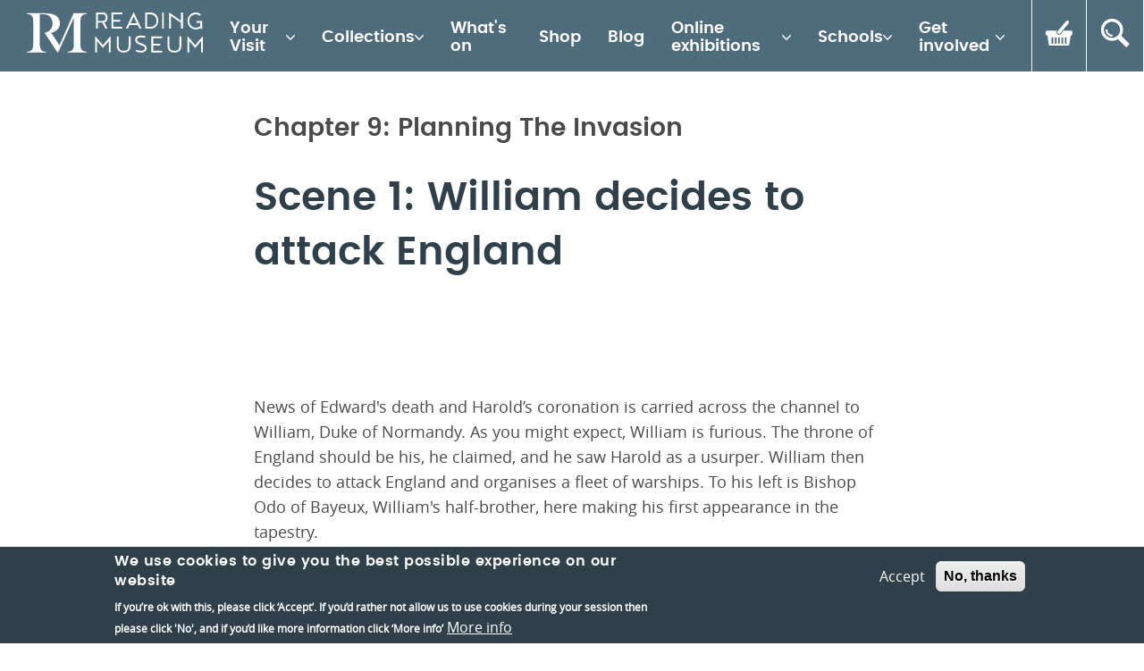

--- FILE ---
content_type: text/html; charset=UTF-8
request_url: https://www.readingmuseum.org.uk/william-decides-attack-england
body_size: 21538
content:

<!DOCTYPE html>
<html lang="en" dir="ltr" prefix="content: http://purl.org/rss/1.0/modules/content/  dc: http://purl.org/dc/terms/  foaf: http://xmlns.com/foaf/0.1/  og: http://ogp.me/ns#  rdfs: http://www.w3.org/2000/01/rdf-schema#  schema: http://schema.org/  sioc: http://rdfs.org/sioc/ns#  sioct: http://rdfs.org/sioc/types#  skos: http://www.w3.org/2004/02/skos/core#  xsd: http://www.w3.org/2001/XMLSchema# ">
  <head>
    <meta charset="utf-8" />
<meta name="description" content="News of Edward&#039;s death and Harold’s coronation is carried across the channel to William, Duke of Normandy. As you might expect, William is furious. The throne of England should be his, he claimed, and he saw Harold as a usurper. William then decides to attack England and organises a fleet of warships. To his left is Bishop Odo of Bayeux, William&#039;s half-brother, here making his first appearance in the tapestry." />
<meta name="abstract" content="https://www.readingmuseum.org.uk/william-decides-attack-england" />
<link rel="canonical" href="https://www.readingmuseum.org.uk/william-decides-attack-england" />
<link rel="shortlink" href="https://www.readingmuseum.org.uk/node/14196" />
<meta name="generator" content="Drupal 9 (https://www.drupal.org)" />
<link rel="image_src" href="/sites/default/files/tapestry-thumbnails/thumbnail15%20.jpg" />
<meta property="og:site_name" content="Reading Museum" />
<meta property="og:url" content="https://www.readingmuseum.org.uk/william-decides-attack-england" />
<meta property="og:title" content="William decides to attack England" />
<meta property="og:description" content="News of Edward&#039;s death and Harold’s coronation is carried across the channel to William, Duke of Normandy. As you might expect, William is furious. The throne of England should be his, he claimed, and he saw Harold as a usurper. William then decides to attack England and organises a fleet of warships. To his left is Bishop Odo of Bayeux, William&#039;s half-brother, here making his first appearance in the tapestry." />
<meta property="og:image" content="https://www.readingmuseum.org.uk/sites/default/files/styles/meta_facebook/public/tapestry-thumbnails/thumbnail15%20.jpg?itok=yoqEWAhH" />
<meta property="og:image:width" content="1200" />
<meta property="og:image:height" content="630" />
<meta property="og:updated_time" content="2025-03-05T13:41:09+00:00" />
<meta name="twitter:card" content="summary" />
<meta name="twitter:site" content="@readingmuseum" />
<meta name="twitter:title" content="William decides to attack England | Reading Museum" />
<meta name="twitter:creator" content="@readingmuseum" />
<meta name="twitter:image" content="https://www.readingmuseum.org.uk/sites/default/files/styles/meta_twitter/public/tapestry-thumbnails/thumbnail15%20.jpg?itok=CjdpvwNj" />
<meta name="Generator" content="Drupal 10 (https://www.drupal.org)" />
<meta name="MobileOptimized" content="width" />
<meta name="HandheldFriendly" content="true" />
<meta name="viewport" content="width=device-width, initial-scale=1.0" />
<style>div#sliding-popup, div#sliding-popup .eu-cookie-withdraw-banner, .eu-cookie-withdraw-tab {background: #2f404a} div#sliding-popup.eu-cookie-withdraw-wrapper { background: transparent; } #sliding-popup h1, #sliding-popup h2, #sliding-popup h3, #sliding-popup p, #sliding-popup label, #sliding-popup div, .eu-cookie-compliance-more-button, .eu-cookie-compliance-secondary-button, .eu-cookie-withdraw-tab { color: #ffffff;} .eu-cookie-withdraw-tab { border-color: #ffffff;}</style>
<link rel="icon" href="/themes/pippip/favicon.ico" type="image/vnd.microsoft.icon" />

    <title>William decides to attack England | Reading Museum</title>
    <link rel="stylesheet" media="all" href="/themes/contrib/stable/css/core/components/progress.module.css?t8r7ew" />
<link rel="stylesheet" media="all" href="/themes/contrib/stable/css/core/components/ajax-progress.module.css?t8r7ew" />
<link rel="stylesheet" media="all" href="/modules/contrib/eu_cookie_compliance/css/eu_cookie_compliance.css?t8r7ew" />
<link rel="stylesheet" media="all" href="/modules/contrib/calendar/css/calendar.css?t8r7ew" />
<link rel="stylesheet" media="all" href="/modules/contrib/calendar/css/calendar_multiday.css?t8r7ew" />
<link rel="stylesheet" media="all" href="/modules/contrib/better_exposed_filters/css/better_exposed_filters.css?t8r7ew" />
<link rel="stylesheet" media="all" href="/themes/contrib/classy/css/components/progress.css?t8r7ew" />
<link rel="stylesheet" media="all" href="/themes/pippip/dist/css/global.css?t8r7ew" />
<link rel="stylesheet" media="print" href="/themes/pippip/dist/css/print.css?t8r7ew" />

    <script type="application/json" data-drupal-selector="drupal-settings-json">{"path":{"baseUrl":"\/","pathPrefix":"","currentPath":"node\/14196","currentPathIsAdmin":false,"isFront":false,"currentLanguage":"en"},"pluralDelimiter":"\u0003","suppressDeprecationErrors":true,"gtm":{"tagId":null,"settings":{"data_layer":"dataLayer","include_environment":false},"tagIds":["GTM-MZD399M"]},"gtag":{"tagId":"","consentMode":false,"otherIds":[],"events":[],"additionalConfigInfo":[]},"ajaxPageState":{"libraries":"[base64]","theme":"pippip","theme_token":null},"ajaxTrustedUrl":{"\/search":true},"eu_cookie_compliance":{"cookie_policy_version":"1.0.0","popup_enabled":true,"popup_agreed_enabled":false,"popup_hide_agreed":false,"popup_clicking_confirmation":false,"popup_scrolling_confirmation":false,"popup_html_info":"\u003Cdiv aria-labelledby=\u0022popup-text\u0022  class=\u0022eu-cookie-compliance-banner eu-cookie-compliance-banner-info eu-cookie-compliance-banner--opt-in\u0022\u003E\n  \u003Cdiv class=\u0022popup-content info eu-cookie-compliance-content\u0022\u003E\n        \u003Cdiv id=\u0022popup-text\u0022 class=\u0022eu-cookie-compliance-message\u0022 role=\u0022document\u0022\u003E\n      \u003Ch2\u003EWe use cookies to give you the best possible experience on our website\u003C\/h2\u003E\n\u003Cp\u003EIf you\u2019re ok with this, please click \u2018Accept\u2019. If you\u2019d rather not allow us to use cookies during your session then please click \u0027No\u0027, and if you\u2019d like more information click \u2018More info\u2019\u003C\/p\u003E\n\n              \u003Cbutton type=\u0022button\u0022 class=\u0022find-more-button eu-cookie-compliance-more-button\u0022\u003EMore info\u003C\/button\u003E\n          \u003C\/div\u003E\n\n    \n    \u003Cdiv id=\u0022popup-buttons\u0022 class=\u0022eu-cookie-compliance-buttons\u0022\u003E\n            \u003Cbutton type=\u0022button\u0022 class=\u0022agree-button eu-cookie-compliance-secondary-button button button--small\u0022\u003EAccept\u003C\/button\u003E\n              \u003Cbutton type=\u0022button\u0022 class=\u0022decline-button eu-cookie-compliance-default-button button button--small button--primary\u0022\u003ENo, thanks\u003C\/button\u003E\n          \u003C\/div\u003E\n  \u003C\/div\u003E\n\u003C\/div\u003E","use_mobile_message":false,"mobile_popup_html_info":"\u003Cdiv aria-labelledby=\u0022popup-text\u0022  class=\u0022eu-cookie-compliance-banner eu-cookie-compliance-banner-info eu-cookie-compliance-banner--opt-in\u0022\u003E\n  \u003Cdiv class=\u0022popup-content info eu-cookie-compliance-content\u0022\u003E\n        \u003Cdiv id=\u0022popup-text\u0022 class=\u0022eu-cookie-compliance-message\u0022 role=\u0022document\u0022\u003E\n      \n              \u003Cbutton type=\u0022button\u0022 class=\u0022find-more-button eu-cookie-compliance-more-button\u0022\u003EMore info\u003C\/button\u003E\n          \u003C\/div\u003E\n\n    \n    \u003Cdiv id=\u0022popup-buttons\u0022 class=\u0022eu-cookie-compliance-buttons\u0022\u003E\n            \u003Cbutton type=\u0022button\u0022 class=\u0022agree-button eu-cookie-compliance-secondary-button button button--small\u0022\u003EAccept\u003C\/button\u003E\n              \u003Cbutton type=\u0022button\u0022 class=\u0022decline-button eu-cookie-compliance-default-button button button--small button--primary\u0022\u003ENo, thanks\u003C\/button\u003E\n          \u003C\/div\u003E\n  \u003C\/div\u003E\n\u003C\/div\u003E","mobile_breakpoint":768,"popup_html_agreed":false,"popup_use_bare_css":false,"popup_height":"auto","popup_width":"100%","popup_delay":1000,"popup_link":"\/privacy","popup_link_new_window":true,"popup_position":false,"fixed_top_position":true,"popup_language":"en","store_consent":false,"better_support_for_screen_readers":false,"cookie_name":"","reload_page":false,"domain":"","domain_all_sites":false,"popup_eu_only":false,"popup_eu_only_js":false,"cookie_lifetime":100,"cookie_session":0,"set_cookie_session_zero_on_disagree":0,"disagree_do_not_show_popup":false,"method":"opt_in","automatic_cookies_removal":true,"allowed_cookies":"","withdraw_markup":"\u003Cbutton type=\u0022button\u0022 class=\u0022eu-cookie-withdraw-tab\u0022\u003EPrivacy settings\u003C\/button\u003E\n\u003Cdiv aria-labelledby=\u0022popup-text\u0022 class=\u0022eu-cookie-withdraw-banner\u0022\u003E\n  \u003Cdiv class=\u0022popup-content info eu-cookie-compliance-content\u0022\u003E\n    \u003Cdiv id=\u0022popup-text\u0022 class=\u0022eu-cookie-compliance-message\u0022 role=\u0022document\u0022\u003E\n      \u003Ch2\u003EWe use cookies on this site to enhance your user experience\u003C\/h2\u003E\n\u003Cp\u003EYou have given your consent for us to set cookies.\u003C\/p\u003E\n\n    \u003C\/div\u003E\n    \u003Cdiv id=\u0022popup-buttons\u0022 class=\u0022eu-cookie-compliance-buttons\u0022\u003E\n      \u003Cbutton type=\u0022button\u0022 class=\u0022eu-cookie-withdraw-button  button button--small button--primary\u0022\u003EWithdraw consent\u003C\/button\u003E\n    \u003C\/div\u003E\n  \u003C\/div\u003E\n\u003C\/div\u003E","withdraw_enabled":false,"reload_options":0,"reload_routes_list":"","withdraw_button_on_info_popup":false,"cookie_categories":[],"cookie_categories_details":[],"enable_save_preferences_button":true,"cookie_value_disagreed":"0","cookie_value_agreed_show_thank_you":"1","cookie_value_agreed":"2","containing_element":"body","settings_tab_enabled":false,"olivero_primary_button_classes":" button button--small button--primary","olivero_secondary_button_classes":" button button--small","close_button_action":"close_banner","open_by_default":true,"modules_allow_popup":true,"hide_the_banner":false,"geoip_match":true},"csp":{"nonce":"yBtnkTSGbOcXcQnLBs1-4Q"},"user":{"uid":0,"permissionsHash":"25ece8511d0aa132efe36d19f8575d1dc32ecc2923b72e5c8deb2fcb5b53bef2"}}</script>
<script src="/core/misc/drupalSettingsLoader.js?v=10.3.10"></script>
<script src="/modules/contrib/google_tag/js/gtm.js?t8r7ew"></script>
<script src="/modules/contrib/google_tag/js/gtag.js?t8r7ew"></script>

  </head>

  
  <body class="william-decides-attack-england ct__tapestry-scene">
        <aside>
      <a href="#main-content" class="skip-main">
        Skip to main content
      </a>
    </aside>

    <noscript><iframe src="https://www.googletagmanager.com/ns.html?id=GTM-MZD399M"
                  height="0" width="0" style="display:none;visibility:hidden"></iframe></noscript>

      <div class="dialog-off-canvas-main-canvas" data-off-canvas-main-canvas>
    <header id="js-header" class="o-header" role="banner">
  <span class="o-header__home">
    <a href="/" class="" title="Back to homepage">
      <svg width="197" height="45" viewBox="0 0 197 45" xmlns="http://www.w3.org/2000/svg"><path d="M79.382 2.004h5.722c.456 0 .88.069 1.275.207.393.138.735.355 1.026.652.29.297.523.678.7 1.145.175.466.263 1.039.263 1.717 0 1.336-.316 2.29-.948 2.862-.632.573-1.405.86-2.316.86h-5.722V2.003zm-1.71 16.062h1.462c.166 0 .248-.085.248-.255v-6.488h5.224l3.172 6.425c.144.212.3.318.466.318h1.586c.207 0 .311-.106.311-.318l-3.296-6.616c1.016-.318 1.85-.949 2.503-1.892.653-.944.98-2.126.98-3.547 0-.848-.13-1.622-.39-2.322a5.732 5.732 0 00-1.04-1.797 4.628 4.628 0 00-1.54-1.16A4.399 4.399 0 0085.477 0h-7.804c-.167 0-.25.085-.25.255V17.81c0 .17.083.255.25.255zm29-.255v-1.495c0-.17-.085-.254-.256-.254h-9.769v-5.757h7.72c.17 0 .256-.085.256-.254V8.556c0-.17-.086-.255-.257-.255H96.68V2.004h9.737c.17 0 .256-.085.256-.255V.255c0-.17-.085-.255-.256-.255h-11.53c-.172 0-.257.085-.257.255V17.81c0 .17.085.255.256.255h11.531c.17 0 .256-.085.256-.255m12.871-13.412l3.622 7.561h-7.18l3.558-7.561zm-8.247 13.668h1.456c.172 0 .333-.106.484-.317l1.812-3.797h9.055l1.812 3.797c.15.211.312.317.484.317h1.456c.215 0 .323-.106.323-.317L119.803.063a.529.529 0 00-.227-.063.53.53 0 00-.226.063l-8.376 17.686c0 .211.107.317.323.317zm26.715-2.004h-3.563V2.004h3.563c1.04 0 2 .175 2.875.525.875.35 1.625.837 2.25 1.463a6.686 6.686 0 011.469 2.258c.353.88.53 1.86.53 2.942 0 1.081-.177 2.046-.53 2.894a6.278 6.278 0 01-1.47 2.163 6.195 6.195 0 01-2.25 1.352c-.874.307-1.833.46-2.874.46zm6.703-.573a8.527 8.527 0 001.765-2.846c.417-1.092.625-2.274.625-3.546 0-1.273-.208-2.46-.625-3.563a8.864 8.864 0 00-1.765-2.894A8.175 8.175 0 00142.012.7c-1.043-.467-2.188-.7-3.438-.7h-5.843c-.168 0-.25.085-.25.255V17.81c0 .17.082.255.25.255h5.843c1.25 0 2.395-.228 3.438-.684a8.177 8.177 0 002.703-1.893zM152.908 0h-1.283c-.146 0-.219.085-.219.255V17.81c0 .17.073.255.219.255h1.283c.146 0 .219-.085.219-.255V.255c0-.17-.073-.255-.219-.255m21.468.095h-1.506c-.171 0-.257.084-.257.253v9.048L159.565.126l-.096-.095c-.021-.02-.063-.031-.128-.031-.064 0-.128.042-.193.126v17.687c0 .168.086.253.258.253h1.506c.17 0 .257-.085.257-.253V3.733l11.444 7.973v6.107c0 .168.086.253.257.253h1.506c.17 0 .257-.085.257-.253V.348c0-.17-.086-.253-.257-.253m8.106 16.057a9.424 9.424 0 002.908 2.023c1.11.5 2.294.75 3.552.75 1.068 0 2.074-.13 3.017-.39a7.253 7.253 0 002.546-1.273l.723 1.142c.146.24.272.359.377.359h.252c.188 0 .283-.098.283-.294v-8.81c0-.174-.084-.261-.252-.261h-5.69c-.167 0-.25.087-.25.26v1.534c0 .175.083.261.25.261h3.741v3.884c-.838.696-1.713 1.147-2.625 1.354-.911.207-1.712.31-2.404.31a6.692 6.692 0 01-2.782-.588 7.275 7.275 0 01-2.278-1.598 7.322 7.322 0 01-1.525-2.382 7.72 7.72 0 01-.55-2.905c0-1.022.183-1.99.55-2.904a7.322 7.322 0 011.525-2.382 7.282 7.282 0 012.278-1.599 6.692 6.692 0 012.782-.587c.88 0 1.671.098 2.373.294.702.196 1.388.543 2.059 1.043a.296.296 0 00.22.098c.105 0 .21-.053.314-.163l.787-.848c.104-.109.156-.196.156-.261a.094.094 0 00-.031-.065.355.355 0 01-.063-.098 8.989 8.989 0 00-2.703-1.517A9.194 9.194 0 00188.91 0c-1.257 0-2.441.25-3.552.75a9.234 9.234 0 00-2.891 2.024 9.618 9.618 0 00-1.95 3.002 9.449 9.449 0 00-.722 3.687c0 1.305.24 2.535.723 3.687a9.477 9.477 0 001.964 3.002M93.45 26.7c-.022.02-.053.052-.096.095l-7.678 9.143-.255.253a.347.347 0 01-.255.095.346.346 0 01-.255-.095l-.255-.253-7.678-9.143a10.52 10.52 0 01-.096-.095c-.021-.021-.064-.032-.127-.032-.064 0-.128.043-.192.127V44.48c0 .168.085.253.255.253h1.498c.17 0 .255-.085.255-.253V31.95l6.276 7.372c.128.148.234.222.319.222.085 0 .191-.074.319-.222l6.276-7.372v12.53c0 .168.085.253.255.253h1.498c.17 0 .255-.085.255-.253V26.795c-.064-.084-.128-.127-.192-.127-.063 0-.106.01-.127.032m22.425-.032h-1.529c-.174 0-.26.084-.26.252v9.458c0 2.187-.428 3.816-1.285 4.888-.857 1.071-2.326 1.607-4.408 1.607-2.083 0-3.552-.536-4.408-1.607-.857-1.072-1.285-2.7-1.285-4.888V26.92c0-.168-.087-.252-.26-.252h-1.53c-.173 0-.26.084-.26.252v10.12c0 2.481.656 4.383 1.969 5.707 1.311 1.325 3.247 1.987 5.806 1.987 2.538 0 4.457-.662 5.759-1.987 1.301-1.324 1.951-3.226 1.951-5.706V26.92c0-.169-.086-.253-.26-.253m15.523 9.175a16.134 16.134 0 00-2.604-1.142 40.34 40.34 0 01-2.604-.98c-.808-.336-1.476-.722-2.007-1.158-.53-.434-.796-1.01-.796-1.729 0-.152.022-.397.066-.734.045-.337.204-.669.481-.995.277-.326.708-.615 1.294-.865.586-.25 1.431-.375 2.538-.375.597 0 1.293.043 2.09.13.796.087 1.47.207 2.023.36a.627.627 0 00.199.032c.088 0 .143-.044.166-.13l.564-1.176a.533.533 0 00.033-.163c0-.086-.055-.163-.166-.228-.597-.217-1.355-.419-2.272-.604a14.19 14.19 0 00-2.803-.277c-2.079 0-3.65.424-4.71 1.272-1.062.849-1.593 2.089-1.593 3.72 0 1.045.266 1.898.797 2.562a6.624 6.624 0 002.006 1.664c.807.446 1.675.832 2.604 1.158.929.327 1.797.658 2.604.996.807.337 1.477.724 2.007 1.158.53.435.796 1.001.796 1.697 0 .457-.116.86-.348 1.207a2.768 2.768 0 01-.946.865 5.002 5.002 0 01-1.36.522c-.508.12-1.04.18-1.592.18-1.172 0-2.2-.114-3.085-.343-.885-.228-1.604-.462-2.156-.702a.304.304 0 00-.133-.032c-.11 0-.198.054-.265.163l-.431 1.076a.357.357 0 00-.034.164c0 .11.055.196.166.261 1.017.5 2.057.848 3.118 1.044a17.16 17.16 0 003.119.294c.641 0 1.316-.098 2.023-.294a6.893 6.893 0 001.957-.881 5.18 5.18 0 001.477-1.452c.387-.576.58-1.245.58-2.007 0-1.044-.265-1.903-.796-2.578a6.547 6.547 0 00-2.007-1.68m19.752-9.174h-11.53c-.172 0-.257.085-.257.254V44.48c0 .17.085.255.257.255h11.531c.17 0 .256-.085.256-.255v-1.495c0-.17-.085-.254-.256-.254h-9.77v-5.757h7.72c.17 0 .256-.084.256-.254v-1.495c0-.17-.085-.255-.256-.255h-7.688v-6.298h9.738c.17 0 .256-.084.256-.254v-1.495c0-.17-.085-.254-.256-.254m21.501-.001h-1.529c-.173 0-.26.084-.26.252v9.458c0 2.187-.428 3.816-1.285 4.888-.857 1.071-2.326 1.607-4.407 1.607-2.083 0-3.552-.536-4.409-1.607-.856-1.072-1.285-2.7-1.285-4.888V26.92c0-.168-.087-.252-.26-.252h-1.529c-.174 0-.26.084-.26.252v10.12c0 2.481.656 4.383 1.968 5.707 1.312 1.325 3.248 1.987 5.807 1.987 2.537 0 4.456-.662 5.758-1.987 1.3-1.324 1.952-3.226 1.952-5.706V26.92c0-.169-.087-.253-.26-.253m24.156.001c-.064 0-.107.01-.128.032l-.095.095-7.679 9.143-.254.253a.348.348 0 01-.256.095.347.347 0 01-.255-.095l-.254-.253-7.679-9.143a5.256 5.256 0 01-.095-.095c-.022-.021-.064-.032-.128-.032-.063 0-.127.043-.191.127V44.48c0 .168.084.253.255.253h1.498c.17 0 .254-.085.254-.253V31.95l6.277 7.372c.127.148.234.222.318.222.085 0 .191-.074.32-.222l6.275-7.372v12.53c0 .168.085.253.256.253h1.497c.17 0 .255-.085.255-.253V26.795c-.064-.084-.127-.127-.191-.127M53.145.86h-.828L36.545 36.52l-9.289-13.804c2.154-.504 4.046-1.358 5.51-2.457.103-.07.208-.137.307-.21 2.67-2.014 4.006-4.693 4.006-8.036 0-2.25-.616-4.226-1.85-5.93-1.234-1.703-2.971-2.984-5.212-3.84-1.992-.75-4.743-1.2-8.251-1.35-.86-.022-2.66-.033-5.4-.033H0v.74c1.29.064 2.343.236 3.158.514a5.431 5.431 0 012.14 1.35c.723.686 1.21 1.554 1.46 2.603.248 1.05.373 2.68.373 4.886V34.64c0 2.207-.125 3.836-.374 4.886-.25 1.05-.736 1.918-1.46 2.603a5.8 5.8 0 01-2.122 1.334c-.804.29-1.863.466-3.175.53v.74h21.698v-.74c-1.314-.064-2.372-.24-3.175-.53A5.796 5.796 0 0116.4 42.13c-.701-.685-1.183-1.559-1.442-2.62-.26-1.06-.391-2.683-.391-4.869V1.857h1.392c2.422 0 4.29.144 5.603.434 1.313.289 2.444.798 3.395 1.526 1.223.964 2.179 2.191 2.87 3.68a11.222 11.222 0 011.035 4.774c0 3.17-1.188 5.829-3.565 7.97a9.059 9.059 0 01-1.535 1.106l-.115.067-.002.002c-.914.52-2.207.972-3.77 1.327l12.247 18.593 2.245 3.398h.713L52.567 5.907V34.64c0 2.186-.13 3.809-.39 4.87-.26 1.06-.741 1.934-1.443 2.62a6.128 6.128 0 01-2.156 1.333c-.804.29-1.862.466-3.175.53v.74H67.1v-.74c-2.263-.106-4.018-.728-5.263-1.864-.702-.643-1.188-1.5-1.46-2.571-.271-1.072-.407-2.71-.407-4.918V10.953c0-1.522.079-2.84.238-3.954.09-.835.26-1.526.509-2.073a4.564 4.564 0 011.12-1.494c.657-.622 1.376-1.066 2.157-1.334.78-.268 1.816-.434 3.106-.498V.86H53.145" fill="#FFF"/></svg>
    </a>
  </span>
  <div class="grid nav-wrapper col-bleed-y">
    <div class="col-md-12 hidden-xxs col-bleed">
      <div class="o-header--nav-desktop o-header--nav">
          <nav role="navigation" aria-labelledby="block-mainforreadingmuseum-menu" id="block-mainforreadingmuseum" class="block block-menu navigation menu--_902fd3a116f2f77a0d6cd861a41a617">
            
  <h2 class="visually-hidden" id="block-mainforreadingmuseum-menu">Main for Reading Museum</h2>
  

        
							<ul class="menu">
    
                      <li >
                      <div class="a-nav-menu-title">
              <a href="/your-visit-reading-museum" data-drupal-link-system-path="node/176">Your Visit</a>
                              <a class="back-menu"><svg width="10" height="6" viewBox="0 0 10 6" xmlns="http://www.w3.org/2000/svg"><path d="M5 5.862a.69.69 0 01-.5-.207L.192 1.175A.702.702 0 01.209.191a.702.702 0 01.982.017L5 4.173 8.809.209c.258-.276.706-.276.982-.017.276.258.276.706.017.982L5.5 5.654a.69.69 0 01-.5.208z" fill="#FFF"/></svg></a>
                          </div>
            				      <ul class="menu menu__dropdown">
        <div class="grid justify-center">
          <div class="col-sm-12">
            <div class="menu__dropdown__inner">
    
                      <li >
                      <div class="a-nav-menu-title">
              <a href="/your-visit/opening-times" data-drupal-link-system-path="node/396">Opening times</a>
            </div>
                  </li>
                      <li >
                      <div class="a-nav-menu-title">
              <a href="/your-visit/how-get-here" data-drupal-link-system-path="node/186">How to get here</a>
            </div>
                  </li>
                      <li >
                      <div class="a-nav-menu-title">
              <a href="/your-visit/what-see-permanent-galleries" data-drupal-link-system-path="node/181">What to see</a>
            </div>
                  </li>
                      <li >
                      <div class="a-nav-menu-title">
              <a href="/your-visit/pantry-caf%C3%A9-kitchen" data-drupal-link-system-path="node/191">Café</a>
            </div>
                  </li>
                      <li >
                      <div class="a-nav-menu-title">
              <a href="/your-visit/donate" data-drupal-link-system-path="node/446">Donate</a>
            </div>
                  </li>
                      <li >
                      <div class="a-nav-menu-title">
              <a href="/access" data-drupal-link-system-path="node/201">Access</a>
            </div>
                  </li>
                      <li >
                      <div class="a-nav-menu-title">
              <a href="/your-visit/information-for-autistic-and-neurodivergent-people" data-drupal-link-system-path="node/19281">Information for autistic visitors</a>
            </div>
                  </li>
                      <li >
                      <div class="a-nav-menu-title">
              <a href="/your-visit/families" data-drupal-link-system-path="node/206">Families</a>
            </div>
                  </li>
                      <li >
                      <div class="a-nav-menu-title">
              <a href="/your-visit/group-visits" data-drupal-link-system-path="node/211">Group Visits</a>
            </div>
                  </li>
                      <li >
                      <div class="a-nav-menu-title">
              <a href="/your-visit/reading-abbey-quarter" data-drupal-link-system-path="node/976">Abbey Quarter</a>
            </div>
                  </li>
                      <li >
                      <div class="a-nav-menu-title">
              <a href="/your-visit/st-james-way-for-camino-pilgrims" title="St James&#039; Way walking route for Camino Pilgrims" data-drupal-link-system-path="node/22248">St James&#039; Way</a>
            </div>
                  </li>
                      <li >
                      <div class="a-nav-menu-title">
              <a href="/your-visit/great-west-way" data-drupal-link-system-path="node/8816">The Great West Way</a>
            </div>
                  </li>
                      <li >
                      <div class="a-nav-menu-title">
              <a href="/your-views" data-drupal-link-system-path="node/9651">Your views</a>
            </div>
                  </li>
                      <li >
                      <div class="a-nav-menu-title">
              <a href="/your-visit/our-building-history" data-drupal-link-system-path="node/21268">Our building history</a>
            </div>
                  </li>
                      <li >
                      <div class="a-nav-menu-title">
              <a href="/your-visit/essential-building-maintenance" data-drupal-link-system-path="node/19301">Essential building maintenance</a>
            </div>
                  </li>
      
                </div>
          </div>
        </div>
      </ul>
      
                  </li>
                      <li >
                      <div class="a-nav-menu-title">
              <a href="/collections" data-drupal-link-system-path="node/5">Collections</a>
                              <a class="back-menu"><svg width="10" height="6" viewBox="0 0 10 6" xmlns="http://www.w3.org/2000/svg"><path d="M5 5.862a.69.69 0 01-.5-.207L.192 1.175A.702.702 0 01.209.191a.702.702 0 01.982.017L5 4.173 8.809.209c.258-.276.706-.276.982-.017.276.258.276.706.017.982L5.5 5.654a.69.69 0 01-.5.208z" fill="#FFF"/></svg></a>
                          </div>
            				      <ul class="menu menu__dropdown">
        <div class="grid justify-center">
          <div class="col-sm-12">
            <div class="menu__dropdown__inner">
    
                      <li >
                      <div class="a-nav-menu-title">
              <a href="/collections/archaeology" data-drupal-link-system-path="node/336">Archaeology</a>
            </div>
                  </li>
                      <li >
                      <div class="a-nav-menu-title">
              <a href="/collections/art" data-drupal-link-system-path="node/21226">Art</a>
            </div>
                  </li>
                      <li >
                      <div class="a-nav-menu-title">
              <a href="/collections/britains-bayeux-tapestry" data-drupal-link-system-path="node/14286">Britain&#039;s Bayeux Tapestry</a>
            </div>
                  </li>
                      <li >
                      <div class="a-nav-menu-title">
              <a href="/collections/natural-history" data-drupal-link-system-path="node/341">Natural History</a>
            </div>
                  </li>
                      <li >
                      <div class="a-nav-menu-title">
              <a href="/collections/readings-history" data-drupal-link-system-path="node/51">Reading&#039;s History</a>
            </div>
                  </li>
                      <li >
                      <div class="a-nav-menu-title">
              <a href="/collections/world" data-drupal-link-system-path="node/346">World</a>
            </div>
                  </li>
                      <li >
                      <div class="a-nav-menu-title">
              <a href="/collections/online-collections" data-drupal-link-system-path="node/326">Online Collections</a>
            </div>
                  </li>
                      <li >
                      <div class="a-nav-menu-title">
              <a href="/collections/collections-enquiries" data-drupal-link-system-path="node/426">Collections Enquiries</a>
            </div>
                  </li>
                      <li >
                      <div class="a-nav-menu-title">
              <a href="/collections/image-and-filming-enquiries" data-drupal-link-system-path="node/421">Image Enquiries</a>
            </div>
                  </li>
      
                </div>
          </div>
        </div>
      </ul>
      
                  </li>
                      <li >
                      <div class="a-nav-menu-title">
              <a href="/whats-on-reading-museum" data-drupal-link-system-path="node/24">What&#039;s on</a>
            </div>
                  </li>
                      <li >
                      <div class="a-nav-menu-title">
              <a href="/reading-museum-shop" data-drupal-link-system-path="node/196">Shop</a>
            </div>
                  </li>
                      <li >
                      <div class="a-nav-menu-title">
              <a href="/blog" data-drupal-link-system-path="node/41">Blog</a>
            </div>
                  </li>
                      <li >
                      <div class="a-nav-menu-title">
              <a href="/online-exhibitions" data-drupal-link-system-path="node/14421">Online exhibitions</a>
                              <a class="back-menu"><svg width="10" height="6" viewBox="0 0 10 6" xmlns="http://www.w3.org/2000/svg"><path d="M5 5.862a.69.69 0 01-.5-.207L.192 1.175A.702.702 0 01.209.191a.702.702 0 01.982.017L5 4.173 8.809.209c.258-.276.706-.276.982-.017.276.258.276.706.017.982L5.5 5.654a.69.69 0 01-.5.208z" fill="#FFF"/></svg></a>
                          </div>
            				      <ul class="menu menu__dropdown">
        <div class="grid justify-center">
          <div class="col-sm-12">
            <div class="menu__dropdown__inner">
    
                      <li >
                      <div class="a-nav-menu-title">
              <a href="/digital60" data-drupal-link-system-path="node/22902">Reading&#039;s DIGITAL Revolution</a>
            </div>
                  </li>
                      <li >
                      <div class="a-nav-menu-title">
              <a href="/online-exhibitions/windrush-day" data-drupal-link-system-path="node/10876">Windrush Day</a>
            </div>
                  </li>
                      <li >
                      <div class="a-nav-menu-title">
              <a href="/online-exhibitions/where-do-we-go-from-here-museum-audio-trail" title="Where Do We Go From Here? - Audio Trail at Reading Museum" data-drupal-link-system-path="node/22653">Where Do We Go From Here? - Audio Trail</a>
            </div>
                  </li>
                      <li >
                      <div class="a-nav-menu-title">
              <a href="/online-exhibitions/arctic-mirage-words-and-music" data-drupal-link-system-path="node/22691">Arctic Mirage: Words and Music</a>
            </div>
                  </li>
                      <li >
                      <div class="a-nav-menu-title">
              <a href="/online-exhibitions/oxford-road-stories" data-drupal-link-system-path="node/14931">Oxford Road Stories</a>
            </div>
                  </li>
                      <li >
                      <div class="a-nav-menu-title">
              <a href="/online-exhibitions/oxford-road-lifespring-stories" data-drupal-link-system-path="node/20311">Oxford Road: Lifespring Stories</a>
            </div>
                  </li>
                      <li >
                      <div class="a-nav-menu-title">
              <a href="/online-exhibitions/readings-little-italy-stories-migration-and-belonging" data-drupal-link-system-path="node/19101">Reading&#039;s &#039;Little Italy&#039;</a>
            </div>
                  </li>
                      <li >
                      <div class="a-nav-menu-title">
              <a href="/online-exhibitions/history-huntley-palmers" data-drupal-link-system-path="node/19531">Huntley &amp; Palmers history</a>
            </div>
                  </li>
                      <li >
                      <div class="a-nav-menu-title">
              <a href="/online-exhibitions/1971-reading-festival-for-first-time" data-drupal-link-system-path="node/16896">Reading Festival 1971</a>
            </div>
                  </li>
                      <li >
                      <div class="a-nav-menu-title">
              <a href="/online-exhibitions/roman-silchester-virtual-exhibition" data-drupal-link-system-path="node/10986">Roman Silchester: A Virtual Exhibition</a>
            </div>
                  </li>
                      <li >
                      <div class="a-nav-menu-title">
              <a href="/online-exhibitions/from-music-magic-reading-abbeys-most-famous-manuscript" data-drupal-link-system-path="node/16021">Reading Abbey&#039;s most famous manuscript</a>
            </div>
                  </li>
                      <li >
                      <div class="a-nav-menu-title">
              <a href="/online-exhibitions/ve-day" data-drupal-link-system-path="node/10721">VE Day</a>
            </div>
                  </li>
                      <li >
                      <div class="a-nav-menu-title">
              <a href="/online-exhibitions/oh-beautiful-world" data-drupal-link-system-path="node/14426">Oh Beautiful World</a>
            </div>
                  </li>
                      <li >
                      <div class="a-nav-menu-title">
              <a href="/online-exhibitions/animal-world-art-journeys" data-drupal-link-system-path="node/10751">Animal World Art</a>
            </div>
                  </li>
                      <li >
                      <div class="a-nav-menu-title">
              <a href="/online-exhibitions/art-stories-online-exhibition" data-drupal-link-system-path="node/22799">Art Stories online exhibition</a>
            </div>
                  </li>
      
                </div>
          </div>
        </div>
      </ul>
      
                  </li>
                      <li >
                      <div class="a-nav-menu-title">
              <a href="/schools" data-drupal-link-system-path="node/7006">Schools</a>
                              <a class="back-menu"><svg width="10" height="6" viewBox="0 0 10 6" xmlns="http://www.w3.org/2000/svg"><path d="M5 5.862a.69.69 0 01-.5-.207L.192 1.175A.702.702 0 01.209.191a.702.702 0 01.982.017L5 4.173 8.809.209c.258-.276.706-.276.982-.017.276.258.276.706.017.982L5.5 5.654a.69.69 0 01-.5.208z" fill="#FFF"/></svg></a>
                          </div>
            				      <ul class="menu menu__dropdown">
        <div class="grid justify-center">
          <div class="col-sm-12">
            <div class="menu__dropdown__inner">
    
                      <li >
                      <div class="a-nav-menu-title">
              <a href="/schools/looking-for-free-sessions" data-drupal-link-system-path="node/21814">Looking for free sessions?</a>
            </div>
                  </li>
                      <li >
                      <div class="a-nav-menu-title">
              <a href="/schools/sessions-museum" data-drupal-link-system-path="node/7016">Sessions in Museum</a>
            </div>
                  </li>
                      <li >
                      <div class="a-nav-menu-title">
              <a href="/schools/virtual-sessions" data-drupal-link-system-path="node/11986">Virtual Sessions</a>
            </div>
                  </li>
                      <li >
                      <div class="a-nav-menu-title">
              <a href="/schools/school-loan-boxes" data-drupal-link-system-path="node/216">School Loan Boxes</a>
            </div>
                  </li>
                      <li >
                      <div class="a-nav-menu-title">
              <a href="/schools/information-for-teachers" data-drupal-link-system-path="node/7011">Information for teachers</a>
            </div>
                  </li>
                      <li >
                      <div class="a-nav-menu-title">
              <a href="/schools/offers-for-home-educated-children" data-drupal-link-system-path="node/22712">Offers for Home Educated Children</a>
            </div>
                  </li>
                      <li >
                      <div class="a-nav-menu-title">
              <a href="/schools/resources" data-drupal-link-system-path="node/10671">Resources</a>
            </div>
                  </li>
      
                </div>
          </div>
        </div>
      </ul>
      
                  </li>
                      <li >
                      <div class="a-nav-menu-title">
              <a href="/get-involved" data-drupal-link-system-path="node/14431">Get involved</a>
                              <a class="back-menu"><svg width="10" height="6" viewBox="0 0 10 6" xmlns="http://www.w3.org/2000/svg"><path d="M5 5.862a.69.69 0 01-.5-.207L.192 1.175A.702.702 0 01.209.191a.702.702 0 01.982.017L5 4.173 8.809.209c.258-.276.706-.276.982-.017.276.258.276.706.017.982L5.5 5.654a.69.69 0 01-.5.208z" fill="#FFF"/></svg></a>
                          </div>
            				      <ul class="menu menu__dropdown">
        <div class="grid justify-center">
          <div class="col-sm-12">
            <div class="menu__dropdown__inner">
    
                      <li >
                      <div class="a-nav-menu-title">
              <a href="/your-visit/donate" data-drupal-link-system-path="node/446">Donate</a>
            </div>
                  </li>
                      <li >
                      <div class="a-nav-menu-title">
              <a href="/volunteer-reading-museum" data-drupal-link-system-path="node/491">Volunteer</a>
            </div>
                  </li>
                      <li >
                      <div class="a-nav-menu-title">
              <a href="/get-involved/memory-boxes" data-drupal-link-system-path="node/21223">Memory Boxes</a>
            </div>
                  </li>
                      <li >
                      <div class="a-nav-menu-title">
              <a href="/get-involved/sponsor-and-venue-hire" title="venue hire and sponsorship" data-drupal-link-system-path="node/456">Sponsor and venue hire</a>
            </div>
                  </li>
                      <li >
                      <div class="a-nav-menu-title">
              <a href="/get-involved/adopt-object" data-drupal-link-system-path="node/616">Adopt an Object</a>
            </div>
                  </li>
                      <li >
                      <div class="a-nav-menu-title">
              <a href="/get-involved/friends-reading-museum" data-drupal-link-system-path="node/621">Friends of Reading Museum</a>
            </div>
                  </li>
                      <li >
                      <div class="a-nav-menu-title">
              <a href="/get-involved/museums-on-wheels" data-drupal-link-system-path="node/5331">Museum on Wheels</a>
            </div>
                  </li>
                      <li >
                      <div class="a-nav-menu-title">
              <a href="/get-involved/youth-panel" data-drupal-link-system-path="node/13081">Youth Panel</a>
            </div>
                  </li>
                      <li >
                      <div class="a-nav-menu-title">
              <a href="/get-involved/museum-projects" data-drupal-link-system-path="node/641">Museum projects</a>
            </div>
                  </li>
                      <li >
                      <div class="a-nav-menu-title">
              <a href="/get-involved/our-green-stories" data-drupal-link-system-path="node/20051">Our Green Stories</a>
            </div>
                  </li>
                      <li >
                      <div class="a-nav-menu-title">
              <a href="/get-involved/museum-sanctuary" data-drupal-link-system-path="node/22646">Museum of Sanctuary</a>
            </div>
                  </li>
                      <li >
                      <div class="a-nav-menu-title">
              <a href="/roman-britain" data-drupal-link-system-path="node/22736">Roman Britain Reimagined in Reading</a>
            </div>
                  </li>
      
                </div>
          </div>
        </div>
      </ul>
      
                  </li>
      
    				</ul>
		  


  </nav>


      </div>
    </div>
    <div class="o-header--nav-mobile o-header--nav">
        <nav role="navigation" aria-labelledby="block-mainforreadingmuseum-3-menu" id="block-mainforreadingmuseum-3" class="block block-menu navigation menu--_902fd3a116f2f77a0d6cd861a41a617">
            
  <h2 class="visually-hidden" id="block-mainforreadingmuseum-3-menu">Main for Reading Museum</h2>
  

        
							<ul class="menu">
    
                      <li >
                      <div class="a-nav-menu-title">
              <a href="/your-visit-reading-museum" data-drupal-link-system-path="node/176">Your Visit</a>
                              <a class="back-menu"><svg width="10" height="6" viewBox="0 0 10 6" xmlns="http://www.w3.org/2000/svg"><path d="M5 5.862a.69.69 0 01-.5-.207L.192 1.175A.702.702 0 01.209.191a.702.702 0 01.982.017L5 4.173 8.809.209c.258-.276.706-.276.982-.017.276.258.276.706.017.982L5.5 5.654a.69.69 0 01-.5.208z" fill="#FFF"/></svg></a>
                          </div>
            				      <ul class="menu menu__dropdown">
        <div class="grid justify-center">
          <div class="col-sm-12">
            <div class="menu__dropdown__inner">
    
                      <li >
                      <div class="a-nav-menu-title">
              <a href="/your-visit/opening-times" data-drupal-link-system-path="node/396">Opening times</a>
            </div>
                  </li>
                      <li >
                      <div class="a-nav-menu-title">
              <a href="/your-visit/how-get-here" data-drupal-link-system-path="node/186">How to get here</a>
            </div>
                  </li>
                      <li >
                      <div class="a-nav-menu-title">
              <a href="/your-visit/what-see-permanent-galleries" data-drupal-link-system-path="node/181">What to see</a>
            </div>
                  </li>
                      <li >
                      <div class="a-nav-menu-title">
              <a href="/your-visit/pantry-caf%C3%A9-kitchen" data-drupal-link-system-path="node/191">Café</a>
            </div>
                  </li>
                      <li >
                      <div class="a-nav-menu-title">
              <a href="/your-visit/donate" data-drupal-link-system-path="node/446">Donate</a>
            </div>
                  </li>
                      <li >
                      <div class="a-nav-menu-title">
              <a href="/access" data-drupal-link-system-path="node/201">Access</a>
            </div>
                  </li>
                      <li >
                      <div class="a-nav-menu-title">
              <a href="/your-visit/information-for-autistic-and-neurodivergent-people" data-drupal-link-system-path="node/19281">Information for autistic visitors</a>
            </div>
                  </li>
                      <li >
                      <div class="a-nav-menu-title">
              <a href="/your-visit/families" data-drupal-link-system-path="node/206">Families</a>
            </div>
                  </li>
                      <li >
                      <div class="a-nav-menu-title">
              <a href="/your-visit/group-visits" data-drupal-link-system-path="node/211">Group Visits</a>
            </div>
                  </li>
                      <li >
                      <div class="a-nav-menu-title">
              <a href="/your-visit/reading-abbey-quarter" data-drupal-link-system-path="node/976">Abbey Quarter</a>
            </div>
                  </li>
                      <li >
                      <div class="a-nav-menu-title">
              <a href="/your-visit/st-james-way-for-camino-pilgrims" title="St James&#039; Way walking route for Camino Pilgrims" data-drupal-link-system-path="node/22248">St James&#039; Way</a>
            </div>
                  </li>
                      <li >
                      <div class="a-nav-menu-title">
              <a href="/your-visit/great-west-way" data-drupal-link-system-path="node/8816">The Great West Way</a>
            </div>
                  </li>
                      <li >
                      <div class="a-nav-menu-title">
              <a href="/your-views" data-drupal-link-system-path="node/9651">Your views</a>
            </div>
                  </li>
                      <li >
                      <div class="a-nav-menu-title">
              <a href="/your-visit/our-building-history" data-drupal-link-system-path="node/21268">Our building history</a>
            </div>
                  </li>
                      <li >
                      <div class="a-nav-menu-title">
              <a href="/your-visit/essential-building-maintenance" data-drupal-link-system-path="node/19301">Essential building maintenance</a>
            </div>
                  </li>
      
                </div>
          </div>
        </div>
      </ul>
      
                  </li>
                      <li >
                      <div class="a-nav-menu-title">
              <a href="/collections" data-drupal-link-system-path="node/5">Collections</a>
                              <a class="back-menu"><svg width="10" height="6" viewBox="0 0 10 6" xmlns="http://www.w3.org/2000/svg"><path d="M5 5.862a.69.69 0 01-.5-.207L.192 1.175A.702.702 0 01.209.191a.702.702 0 01.982.017L5 4.173 8.809.209c.258-.276.706-.276.982-.017.276.258.276.706.017.982L5.5 5.654a.69.69 0 01-.5.208z" fill="#FFF"/></svg></a>
                          </div>
            				      <ul class="menu menu__dropdown">
        <div class="grid justify-center">
          <div class="col-sm-12">
            <div class="menu__dropdown__inner">
    
                      <li >
                      <div class="a-nav-menu-title">
              <a href="/collections/archaeology" data-drupal-link-system-path="node/336">Archaeology</a>
            </div>
                  </li>
                      <li >
                      <div class="a-nav-menu-title">
              <a href="/collections/art" data-drupal-link-system-path="node/21226">Art</a>
            </div>
                  </li>
                      <li >
                      <div class="a-nav-menu-title">
              <a href="/collections/britains-bayeux-tapestry" data-drupal-link-system-path="node/14286">Britain&#039;s Bayeux Tapestry</a>
            </div>
                  </li>
                      <li >
                      <div class="a-nav-menu-title">
              <a href="/collections/natural-history" data-drupal-link-system-path="node/341">Natural History</a>
            </div>
                  </li>
                      <li >
                      <div class="a-nav-menu-title">
              <a href="/collections/readings-history" data-drupal-link-system-path="node/51">Reading&#039;s History</a>
            </div>
                  </li>
                      <li >
                      <div class="a-nav-menu-title">
              <a href="/collections/world" data-drupal-link-system-path="node/346">World</a>
            </div>
                  </li>
                      <li >
                      <div class="a-nav-menu-title">
              <a href="/collections/online-collections" data-drupal-link-system-path="node/326">Online Collections</a>
            </div>
                  </li>
                      <li >
                      <div class="a-nav-menu-title">
              <a href="/collections/collections-enquiries" data-drupal-link-system-path="node/426">Collections Enquiries</a>
            </div>
                  </li>
                      <li >
                      <div class="a-nav-menu-title">
              <a href="/collections/image-and-filming-enquiries" data-drupal-link-system-path="node/421">Image Enquiries</a>
            </div>
                  </li>
      
                </div>
          </div>
        </div>
      </ul>
      
                  </li>
                      <li >
                      <div class="a-nav-menu-title">
              <a href="/whats-on-reading-museum" data-drupal-link-system-path="node/24">What&#039;s on</a>
            </div>
                  </li>
                      <li >
                      <div class="a-nav-menu-title">
              <a href="/reading-museum-shop" data-drupal-link-system-path="node/196">Shop</a>
            </div>
                  </li>
                      <li >
                      <div class="a-nav-menu-title">
              <a href="/blog" data-drupal-link-system-path="node/41">Blog</a>
            </div>
                  </li>
                      <li >
                      <div class="a-nav-menu-title">
              <a href="/online-exhibitions" data-drupal-link-system-path="node/14421">Online exhibitions</a>
                              <a class="back-menu"><svg width="10" height="6" viewBox="0 0 10 6" xmlns="http://www.w3.org/2000/svg"><path d="M5 5.862a.69.69 0 01-.5-.207L.192 1.175A.702.702 0 01.209.191a.702.702 0 01.982.017L5 4.173 8.809.209c.258-.276.706-.276.982-.017.276.258.276.706.017.982L5.5 5.654a.69.69 0 01-.5.208z" fill="#FFF"/></svg></a>
                          </div>
            				      <ul class="menu menu__dropdown">
        <div class="grid justify-center">
          <div class="col-sm-12">
            <div class="menu__dropdown__inner">
    
                      <li >
                      <div class="a-nav-menu-title">
              <a href="/digital60" data-drupal-link-system-path="node/22902">Reading&#039;s DIGITAL Revolution</a>
            </div>
                  </li>
                      <li >
                      <div class="a-nav-menu-title">
              <a href="/online-exhibitions/windrush-day" data-drupal-link-system-path="node/10876">Windrush Day</a>
            </div>
                  </li>
                      <li >
                      <div class="a-nav-menu-title">
              <a href="/online-exhibitions/where-do-we-go-from-here-museum-audio-trail" title="Where Do We Go From Here? - Audio Trail at Reading Museum" data-drupal-link-system-path="node/22653">Where Do We Go From Here? - Audio Trail</a>
            </div>
                  </li>
                      <li >
                      <div class="a-nav-menu-title">
              <a href="/online-exhibitions/arctic-mirage-words-and-music" data-drupal-link-system-path="node/22691">Arctic Mirage: Words and Music</a>
            </div>
                  </li>
                      <li >
                      <div class="a-nav-menu-title">
              <a href="/online-exhibitions/oxford-road-stories" data-drupal-link-system-path="node/14931">Oxford Road Stories</a>
            </div>
                  </li>
                      <li >
                      <div class="a-nav-menu-title">
              <a href="/online-exhibitions/oxford-road-lifespring-stories" data-drupal-link-system-path="node/20311">Oxford Road: Lifespring Stories</a>
            </div>
                  </li>
                      <li >
                      <div class="a-nav-menu-title">
              <a href="/online-exhibitions/readings-little-italy-stories-migration-and-belonging" data-drupal-link-system-path="node/19101">Reading&#039;s &#039;Little Italy&#039;</a>
            </div>
                  </li>
                      <li >
                      <div class="a-nav-menu-title">
              <a href="/online-exhibitions/history-huntley-palmers" data-drupal-link-system-path="node/19531">Huntley &amp; Palmers history</a>
            </div>
                  </li>
                      <li >
                      <div class="a-nav-menu-title">
              <a href="/online-exhibitions/1971-reading-festival-for-first-time" data-drupal-link-system-path="node/16896">Reading Festival 1971</a>
            </div>
                  </li>
                      <li >
                      <div class="a-nav-menu-title">
              <a href="/online-exhibitions/roman-silchester-virtual-exhibition" data-drupal-link-system-path="node/10986">Roman Silchester: A Virtual Exhibition</a>
            </div>
                  </li>
                      <li >
                      <div class="a-nav-menu-title">
              <a href="/online-exhibitions/from-music-magic-reading-abbeys-most-famous-manuscript" data-drupal-link-system-path="node/16021">Reading Abbey&#039;s most famous manuscript</a>
            </div>
                  </li>
                      <li >
                      <div class="a-nav-menu-title">
              <a href="/online-exhibitions/ve-day" data-drupal-link-system-path="node/10721">VE Day</a>
            </div>
                  </li>
                      <li >
                      <div class="a-nav-menu-title">
              <a href="/online-exhibitions/oh-beautiful-world" data-drupal-link-system-path="node/14426">Oh Beautiful World</a>
            </div>
                  </li>
                      <li >
                      <div class="a-nav-menu-title">
              <a href="/online-exhibitions/animal-world-art-journeys" data-drupal-link-system-path="node/10751">Animal World Art</a>
            </div>
                  </li>
                      <li >
                      <div class="a-nav-menu-title">
              <a href="/online-exhibitions/art-stories-online-exhibition" data-drupal-link-system-path="node/22799">Art Stories online exhibition</a>
            </div>
                  </li>
      
                </div>
          </div>
        </div>
      </ul>
      
                  </li>
                      <li >
                      <div class="a-nav-menu-title">
              <a href="/schools" data-drupal-link-system-path="node/7006">Schools</a>
                              <a class="back-menu"><svg width="10" height="6" viewBox="0 0 10 6" xmlns="http://www.w3.org/2000/svg"><path d="M5 5.862a.69.69 0 01-.5-.207L.192 1.175A.702.702 0 01.209.191a.702.702 0 01.982.017L5 4.173 8.809.209c.258-.276.706-.276.982-.017.276.258.276.706.017.982L5.5 5.654a.69.69 0 01-.5.208z" fill="#FFF"/></svg></a>
                          </div>
            				      <ul class="menu menu__dropdown">
        <div class="grid justify-center">
          <div class="col-sm-12">
            <div class="menu__dropdown__inner">
    
                      <li >
                      <div class="a-nav-menu-title">
              <a href="/schools/looking-for-free-sessions" data-drupal-link-system-path="node/21814">Looking for free sessions?</a>
            </div>
                  </li>
                      <li >
                      <div class="a-nav-menu-title">
              <a href="/schools/sessions-museum" data-drupal-link-system-path="node/7016">Sessions in Museum</a>
            </div>
                  </li>
                      <li >
                      <div class="a-nav-menu-title">
              <a href="/schools/virtual-sessions" data-drupal-link-system-path="node/11986">Virtual Sessions</a>
            </div>
                  </li>
                      <li >
                      <div class="a-nav-menu-title">
              <a href="/schools/school-loan-boxes" data-drupal-link-system-path="node/216">School Loan Boxes</a>
            </div>
                  </li>
                      <li >
                      <div class="a-nav-menu-title">
              <a href="/schools/information-for-teachers" data-drupal-link-system-path="node/7011">Information for teachers</a>
            </div>
                  </li>
                      <li >
                      <div class="a-nav-menu-title">
              <a href="/schools/offers-for-home-educated-children" data-drupal-link-system-path="node/22712">Offers for Home Educated Children</a>
            </div>
                  </li>
                      <li >
                      <div class="a-nav-menu-title">
              <a href="/schools/resources" data-drupal-link-system-path="node/10671">Resources</a>
            </div>
                  </li>
      
                </div>
          </div>
        </div>
      </ul>
      
                  </li>
                      <li >
                      <div class="a-nav-menu-title">
              <a href="/get-involved" data-drupal-link-system-path="node/14431">Get involved</a>
                              <a class="back-menu"><svg width="10" height="6" viewBox="0 0 10 6" xmlns="http://www.w3.org/2000/svg"><path d="M5 5.862a.69.69 0 01-.5-.207L.192 1.175A.702.702 0 01.209.191a.702.702 0 01.982.017L5 4.173 8.809.209c.258-.276.706-.276.982-.017.276.258.276.706.017.982L5.5 5.654a.69.69 0 01-.5.208z" fill="#FFF"/></svg></a>
                          </div>
            				      <ul class="menu menu__dropdown">
        <div class="grid justify-center">
          <div class="col-sm-12">
            <div class="menu__dropdown__inner">
    
                      <li >
                      <div class="a-nav-menu-title">
              <a href="/your-visit/donate" data-drupal-link-system-path="node/446">Donate</a>
            </div>
                  </li>
                      <li >
                      <div class="a-nav-menu-title">
              <a href="/volunteer-reading-museum" data-drupal-link-system-path="node/491">Volunteer</a>
            </div>
                  </li>
                      <li >
                      <div class="a-nav-menu-title">
              <a href="/get-involved/memory-boxes" data-drupal-link-system-path="node/21223">Memory Boxes</a>
            </div>
                  </li>
                      <li >
                      <div class="a-nav-menu-title">
              <a href="/get-involved/sponsor-and-venue-hire" title="venue hire and sponsorship" data-drupal-link-system-path="node/456">Sponsor and venue hire</a>
            </div>
                  </li>
                      <li >
                      <div class="a-nav-menu-title">
              <a href="/get-involved/adopt-object" data-drupal-link-system-path="node/616">Adopt an Object</a>
            </div>
                  </li>
                      <li >
                      <div class="a-nav-menu-title">
              <a href="/get-involved/friends-reading-museum" data-drupal-link-system-path="node/621">Friends of Reading Museum</a>
            </div>
                  </li>
                      <li >
                      <div class="a-nav-menu-title">
              <a href="/get-involved/museums-on-wheels" data-drupal-link-system-path="node/5331">Museum on Wheels</a>
            </div>
                  </li>
                      <li >
                      <div class="a-nav-menu-title">
              <a href="/get-involved/youth-panel" data-drupal-link-system-path="node/13081">Youth Panel</a>
            </div>
                  </li>
                      <li >
                      <div class="a-nav-menu-title">
              <a href="/get-involved/museum-projects" data-drupal-link-system-path="node/641">Museum projects</a>
            </div>
                  </li>
                      <li >
                      <div class="a-nav-menu-title">
              <a href="/get-involved/our-green-stories" data-drupal-link-system-path="node/20051">Our Green Stories</a>
            </div>
                  </li>
                      <li >
                      <div class="a-nav-menu-title">
              <a href="/get-involved/museum-sanctuary" data-drupal-link-system-path="node/22646">Museum of Sanctuary</a>
            </div>
                  </li>
                      <li >
                      <div class="a-nav-menu-title">
              <a href="/roman-britain" data-drupal-link-system-path="node/22736">Roman Britain Reimagined in Reading</a>
            </div>
                  </li>
      
                </div>
          </div>
        </div>
      </ul>
      
                  </li>
      
    				</ul>
		  


  </nav>


    </div>
  </div>
  <div class="o-header__account grid justify-end col-bleed">
    <button class="m-shop-toggle">
      <svg width="30" height="28" viewBox="0 0 30 28" xmlns="http://www.w3.org/2000/svg"><path d="M14.932 14.934a1.85 1.85 0 01-1.191-.434 1.864 1.864 0 01-.239-2.628l9.332-11.2a1.867 1.867 0 012.869 2.39l-9.336 11.2a1.86 1.86 0 01-1.435.672zm14.935-1.866v1.866A1.866 1.866 0 0128 16.8L26.134 28h-22.4L1.867 16.8A1.867 1.867 0 010 14.934v-1.866c0-1.03.837-1.867 1.867-1.867h10.979l-.06.075a2.8 2.8 0 104.303 3.586l3.05-3.661h7.866c1.031 0 1.867.836 1.867 1.867h-.005zM8.4 19.6a.934.934 0 00-1.867 0v5.6a.934.934 0 001.867 0v-5.6zm3.734 0a.934.934 0 00-1.867 0v5.6a.934.934 0 001.867 0v-5.6zm3.733 0a.934.934 0 00-1.867 0v5.6a.934.934 0 001.867 0v-5.6zm3.733 0a.933.933 0 10-1.866 0v5.6a.933.933 0 101.866 0v-5.6zm3.734 0a.934.934 0 00-1.867 0v5.6a.934.934 0 001.867 0v-5.6z" fill="#FFF"/></svg>
    </button>

    <button onclick="showPopup()" class="a-search-button">
      <span class="search-icon">
        <svg width="33" height="32" viewBox="0 0 33 32" xmlns="http://www.w3.org/2000/svg"><g fill="#FFF"><path d="M8.13 12H5.871c0 4.61 3.353 8 8 8v-2.239c-3.651 0-5.743-2.14-5.743-5.761z"/><path d="M32.872 28.16l-9.216-9.248a12.232 12.232 0 001.92-6.592C25.576 5.536 20.04 0 13.224 0 6.408 0 .872 5.536.872 12.352c0 6.816 5.536 12.352 12.352 12.352 2.432 0 4.672-.704 6.592-1.92L29.032 32l3.84-3.84zM4.136 12.352c0-4.992 4.064-9.088 9.088-9.088a9.082 9.082 0 019.088 9.088c0 5.024-4.096 9.056-9.088 9.056-4.992 0-9.088-4.064-9.088-9.056z"/></g></svg>
      </span>
      <span class="close-icon">
        <svg width="47" height="46" viewBox="0 0 47 46" xmlns="http://www.w3.org/2000/svg"><path d="M13.262 10.253l10.253 10.254 10.253-10.254 2.122 2.121-10.254 10.254L35.89 32.88l-2.122 2.122-10.253-10.253-10.253 10.253-2.121-2.122 10.252-10.252-10.252-10.254 2.121-2.121z" fill="#FFF" fill-rule="evenodd"/></svg>
      </span>
    </button>
    <button class="a-nav-toggle">
      <span class="menu-icon">
        <svg width="28" height="22" viewBox="0 0 28 22" xmlns="http://www.w3.org/2000/svg"><path d="M.35 18h27v4h-27zm0-9h27v4h-27zm0-9h27v4h-27z" fill="#FFF"/></svg>
      </span>
      <span class="close-menu-icon">
        <svg width="47" height="46" viewBox="0 0 47 46" xmlns="http://www.w3.org/2000/svg"><path d="M13.262 10.253l10.253 10.254 10.253-10.254 2.122 2.121-10.254 10.254L35.89 32.88l-2.122 2.122-10.253-10.253-10.253 10.253-2.121-2.122 10.252-10.252-10.252-10.254 2.121-2.121z" fill="#FFF" fill-rule="evenodd"/></svg>
      </span>
    </button>
  </div>
</header>
<div class="o-header--nav-mobile__overlay"></div>
<div class="subnav">
  
</div>
<div class="a-shop-overlay">
  <a href="/my-account">
    <svg width="32" height="28" viewBox="0 0 32 28" xmlns="http://www.w3.org/2000/svg"><path d="M30.74 23.067c-.005-1.322-.932-1.352-2.04-1.795L23.53 19.2a6.563 6.563 0 01-.266-.112v-.003c-.918-.416-1.73-.995-2.028-1.403l-.012-.013-.003-.006a1.585 1.585 0 01-.05-.078l-.012-.022-.003-.006-.011-.013v-.002c-.138-.205-.277-.298-.394-.258l-.008.003-.003.001-.001.001-.007.004h-.004l-.006.007c-.14.072-.112-.007-.17-.16-.14-.379-.37-1.098-.406-1.202-.053-.199-.198.31-.164-.238l.06-.991.224-.246c.337-.384.36-1.403.528-1.65.169-.248.508-.301.844-1.459.338-1.154.75-2.805.316-2.833-.107-.007-.228.063-.353.172.077-.424.238-1.386.274-2.097.05-.935-.107-3.335-.639-4.213-.332-.549-1.003-1.094-1.672-1.518-.4-.255-.8-.467-1.128-.61-.974-.432-4.046-.234-5.087 0-1.185.264-2.015 1.008-2.545 1.89-.53.88-.766 3.519-.72 4.455.023.42.274 1.127.338 1.56.036.225.07.227.098.388a.29.29 0 00-.126-.024c-.435.027-.024 1.678.313 2.833.337 1.155.675 1.21.843 1.459.17.247.194 1.266.531 1.65.054.063.135.15.236.257l.066.81.113.45c-.052-.13-.155-.212-.202-.044l-.437 1.324a.085.085 0 00-.065-.037c-.141-.124-.332-.018-.504.271-.254.426-1.1 1.04-2.08 1.48l-.015.054-.015.054-.005.023c-.077.032-.155.067-.234.097l-5.17 2.072c-1.105.442-2.033.474-2.04 1.796l-.857 4.504h31.016l-1.152-4.503.003-.005.001-.002z" fill="#FFF"/></svg> My Account
  </a>
  <a href="/basket">
    <svg width="30" height="28" viewBox="0 0 30 28" xmlns="http://www.w3.org/2000/svg"><path d="M14.932 14.934a1.85 1.85 0 01-1.191-.434 1.864 1.864 0 01-.239-2.628l9.332-11.2a1.867 1.867 0 012.869 2.39l-9.336 11.2a1.86 1.86 0 01-1.435.672zm14.935-1.866v1.866A1.866 1.866 0 0128 16.8L26.134 28h-22.4L1.867 16.8A1.867 1.867 0 010 14.934v-1.866c0-1.03.837-1.867 1.867-1.867h10.979l-.06.075a2.8 2.8 0 104.303 3.586l3.05-3.661h7.866c1.031 0 1.867.836 1.867 1.867h-.005zM8.4 19.6a.934.934 0 00-1.867 0v5.6a.934.934 0 001.867 0v-5.6zm3.734 0a.934.934 0 00-1.867 0v5.6a.934.934 0 001.867 0v-5.6zm3.733 0a.934.934 0 00-1.867 0v5.6a.934.934 0 001.867 0v-5.6zm3.733 0a.933.933 0 10-1.866 0v5.6a.933.933 0 101.866 0v-5.6zm3.734 0a.934.934 0 00-1.867 0v5.6a.934.934 0 001.867 0v-5.6z" fill="#FFF"/></svg> View Basket
  </a>
</div>
<div class="o-header__search-modal">
  <div class="grid justify-center">
    <div class="col-sm-12">
        
<div class="views-exposed-form bef-exposed-form m-block m-block--views m-block--views-exposed-filter-blocksearch-new-search-block m-block__ m-" data-drupal-selector="views-exposed-form-search-new-search-block" id="block-exposedformsearch-newsearch-block">
				<form action="/search" method="get" id="views-exposed-form-search-new-search-block" accept-charset="UTF-8">
  <div class="js-form-item form-item js-form-type-textfield form-type-textfield js-form-item-for form-item-for">
      
        <input placeholder="Search" data-drupal-selector="edit-for" type="text" id="edit-for" name="for" value="" size="30" maxlength="128" class="form-text" />

        </div>
<div data-drupal-selector="edit-actions" class="form-actions js-form-wrapper form-wrapper" id="edit-actions"><button data-twig-suggestion="search_results_submit" class="a-btn button js-form-submit form-submit" value="Apply" data-drupal-selector="edit-submit-search-new" type="submit" id="edit-submit-search-new">
  Apply
</button>
</div>

</form>

	</div>


    </div>
  </div>
</div>


<main id="main-content" role="main" class="wrapper wapper--main">
        
<div id="block-pippip-rth-system-main" class="m-block m-block--system m-block--system-main-block m-block__ m-">
				  

<article  about="/william-decides-attack-england" class="o-node o-tapestry-scene o-full">
  

			    
    
                    <div class="m-entity o-tapestry__title">
                <div class="grid justify-center">
                    <div class="col-sm-8">
                        <div class="m-entity__body">
                            <h3>Chapter 9: Planning The Invasion</h3>
                            <h2 class="h1">Scene 1: William decides to attack England</h2>
                        </div>
                    </div>
                </div>
            </div>
        
                    <div class="o-tapestry__images">
                                        <script src="https://embed.smartframe.io/9c18aaca1437b94f97a98603f9cd4350.js" data-image-id="1__planning_the_invasion__scene_1__1611159414700" data-width="100%" data-max-width="5192px"></script>

                
                            </div>
        
        <div class="grid justify-center">
            <div class="col-12">
                                    <div class="m-entity">
                        <div class="grid justify-center">
                            <div class="col-sm-8">
                                <div class="m-entity__body">
                                    <p>News of Edward's death and Harold’s coronation is carried across the channel to William, Duke of Normandy. As you might expect, William is furious.&nbsp;The throne of England should be his, he claimed, and he&nbsp;saw Harold as a usurper. William then decides to attack England and organises a fleet of warships. To his left is Bishop Odo of Bayeux, William's half-brother, here making his first appearance in the tapestry.</p>

                                </div>
                            </div>
                        </div>
                    </div>
                
                                
                                    <div class="m-entity m-freepager">
            <span class="m-freepager-previous">
             

<article  about="/harold-crowned-king-england" class="o-node o-tapestry-scene o-teaser o-teaser-tapestry-scene-pager">
  

			    
        
                                

<a href="/harold-crowned-king-england" class="o-teaser__next-previous">
	<span class="screen-readers">Chapter 8: ...Long Live The King - Scene 1: Harold is crowned King of England</span>
</a>

<a href="/harold-crowned-king-england" class="o-teaser__content__wrapper" title="Open Harold is crowned King of England">
	<div class="o-teaser-__content o-teaser__content">

					<div class="o-teaser-__content o-teaser__tapestry-chapter">
				Chapter 8: ...Long Live The King
			</div>
		
					<div class="o-teaser-__content o-teaser__tapestry-scene">
				Scene 1: Harold is crowned King of England
			</div>
		
	</div>
</a>

	<div class="o-teaser__thumb__wrapper">
		<a href="/harold-crowned-king-england" class="o-teaser-__thumb o-teaser__thumb" title="Open Harold is crowned King of England">		
						
			
	


<picture>
		<source data-srcset="/sites/default/files/styles/tapestry_page_pager_thumbnail/public/tapestry-thumbnails/thumbnail14.jpg?itok=8z7X9sT6" type="image/jpeg">
	<img data-src="" alt="" class="lazy" />
</picture>		</a>
	</div>

    
</article>

        </span>
    
    <a href="/collections/britains-bayeux-tapestry" class="m-freepager__btn  a-btn">See all</a>

            <span class="m-freepager-next">
              

<article  about="/building-ships" class="o-node o-tapestry-scene o-teaser o-teaser-tapestry-scene-pager">
  

			    
        
                                

<a href="/building-ships" class="o-teaser__next-previous">
	<span class="screen-readers">Chapter 9: Planning The Invasion - Scene 2: Building the ships</span>
</a>

<a href="/building-ships" class="o-teaser__content__wrapper" title="Open Building the ships">
	<div class="o-teaser-__content o-teaser__content">

					<div class="o-teaser-__content o-teaser__tapestry-chapter">
				Chapter 9: Planning The Invasion
			</div>
		
					<div class="o-teaser-__content o-teaser__tapestry-scene">
				Scene 2: Building the ships
			</div>
		
	</div>
</a>

	<div class="o-teaser__thumb__wrapper">
		<a href="/building-ships" class="o-teaser-__thumb o-teaser__thumb" title="Open Building the ships">		
						
			
	


<picture>
		<source data-srcset="/sites/default/files/styles/tapestry_page_pager_thumbnail/public/tapestry-thumbnails/thumbnail16.jpg?itok=cGEz6-yM" type="image/jpeg">
	<img data-src="" alt="" class="lazy" />
</picture>		</a>
	</div>

    
</article>

        </span>
    </div>                            </div>
        </div>


    
</article>

	</div>


  </main>

<div class="o-footer__info">
  <div class="">
      
<div id="block-stayuptodate" class="m-block m-block--block-content m-block--block-content054c0f05-4900-4aa7-8447-9c13f492c40c m-block__stay-up-to-date m-stay-up-to-date">
		      <div class="grid row">
      <div class="col-md-5 grid">
        <h2>
          Stay Up to date
        </h2>
        <p>
          <p>Stay up-to-date with the latest news and insights from Reading Museum by subscribing to our newsletter.&nbsp;</p>

        </p>
      </div>

      <div class="col-md-7 grid">
        <a class="a-btn-cta"
          href="/reading-museum-mailing-list"
          title="Sign up to our mailing list">
          Sign up to our mailing list
          <svg width="20" height="20" viewBox="0 0 20 20" xmlns="http://www.w3.org/2000/svg"><path d="M19.872 19.7l-.06-.06V6.66L16.595 4.4V3h-1.997l-4.236-3-4.236 3H4.13v1.4L.932 6.66v12.98l-.06.06h.06v.3h18.88v-.3h.06zM7.705 7.78l1.378 1.38 3.936-3.94.76.76-4.696 4.7-2.137-2.14.759-.76zm2.657 4.98l6.034 5.44H4.328l6.034-5.44zm1.778-.02l5.854-3.72V18l-5.854-5.26zm-3.556 0L2.73 18.02v-9l5.854 3.72zm9.41-5.14l-1.399.9V6.62l1.399.98zm-7.632-5.38l1.099.78H9.263l1.099-.78zM4.129 8.5L2.73 7.6l1.399-.98V8.5z" fill="#FFF"/></svg>
        </a>
        <a class="a-btn-cta"
          href="
/reading-museum-schools-mailing-list"
          title="Teachers Sign Up">
          Teacher&#039;s mailing list
          <svg width="20" height="20" viewBox="0 0 20 20" xmlns="http://www.w3.org/2000/svg"><path d="M19.872 19.7l-.06-.06V6.66L16.595 4.4V3h-1.997l-4.236-3-4.236 3H4.13v1.4L.932 6.66v12.98l-.06.06h.06v.3h18.88v-.3h.06zM7.705 7.78l1.378 1.38 3.936-3.94.76.76-4.696 4.7-2.137-2.14.759-.76zm2.657 4.98l6.034 5.44H4.328l6.034-5.44zm1.778-.02l5.854-3.72V18l-5.854-5.26zm-3.556 0L2.73 18.02v-9l5.854 3.72zm9.41-5.14l-1.399.9V6.62l1.399.98zm-7.632-5.38l1.099.78H9.263l1.099-.78zM4.129 8.5L2.73 7.6l1.399-.98V8.5z" fill="#FFF"/></svg>
        </a>
      </div>
    </div>
  
  
  </div>


  </div>
</div>
<footer class="o-footer" role="contentinfo">
  <div class="o-footer__info__top grid">
    <div class="col-sm-12">
      <div class="o-footer__info__top__inner">
        <div class="o-footer__info__home">
          <a href="/" class="footer__logo" title="Back to homepage">
            <svg width="197" height="45" viewBox="0 0 197 45" xmlns="http://www.w3.org/2000/svg"><path d="M79.382 2.004h5.722c.456 0 .88.069 1.275.207.393.138.735.355 1.026.652.29.297.523.678.7 1.145.175.466.263 1.039.263 1.717 0 1.336-.316 2.29-.948 2.862-.632.573-1.405.86-2.316.86h-5.722V2.003zm-1.71 16.062h1.462c.166 0 .248-.085.248-.255v-6.488h5.224l3.172 6.425c.144.212.3.318.466.318h1.586c.207 0 .311-.106.311-.318l-3.296-6.616c1.016-.318 1.85-.949 2.503-1.892.653-.944.98-2.126.98-3.547 0-.848-.13-1.622-.39-2.322a5.732 5.732 0 00-1.04-1.797 4.628 4.628 0 00-1.54-1.16A4.399 4.399 0 0085.477 0h-7.804c-.167 0-.25.085-.25.255V17.81c0 .17.083.255.25.255zm29-.255v-1.495c0-.17-.085-.254-.256-.254h-9.769v-5.757h7.72c.17 0 .256-.085.256-.254V8.556c0-.17-.086-.255-.257-.255H96.68V2.004h9.737c.17 0 .256-.085.256-.255V.255c0-.17-.085-.255-.256-.255h-11.53c-.172 0-.257.085-.257.255V17.81c0 .17.085.255.256.255h11.531c.17 0 .256-.085.256-.255m12.871-13.412l3.622 7.561h-7.18l3.558-7.561zm-8.247 13.668h1.456c.172 0 .333-.106.484-.317l1.812-3.797h9.055l1.812 3.797c.15.211.312.317.484.317h1.456c.215 0 .323-.106.323-.317L119.803.063a.529.529 0 00-.227-.063.53.53 0 00-.226.063l-8.376 17.686c0 .211.107.317.323.317zm26.715-2.004h-3.563V2.004h3.563c1.04 0 2 .175 2.875.525.875.35 1.625.837 2.25 1.463a6.686 6.686 0 011.469 2.258c.353.88.53 1.86.53 2.942 0 1.081-.177 2.046-.53 2.894a6.278 6.278 0 01-1.47 2.163 6.195 6.195 0 01-2.25 1.352c-.874.307-1.833.46-2.874.46zm6.703-.573a8.527 8.527 0 001.765-2.846c.417-1.092.625-2.274.625-3.546 0-1.273-.208-2.46-.625-3.563a8.864 8.864 0 00-1.765-2.894A8.175 8.175 0 00142.012.7c-1.043-.467-2.188-.7-3.438-.7h-5.843c-.168 0-.25.085-.25.255V17.81c0 .17.082.255.25.255h5.843c1.25 0 2.395-.228 3.438-.684a8.177 8.177 0 002.703-1.893zM152.908 0h-1.283c-.146 0-.219.085-.219.255V17.81c0 .17.073.255.219.255h1.283c.146 0 .219-.085.219-.255V.255c0-.17-.073-.255-.219-.255m21.468.095h-1.506c-.171 0-.257.084-.257.253v9.048L159.565.126l-.096-.095c-.021-.02-.063-.031-.128-.031-.064 0-.128.042-.193.126v17.687c0 .168.086.253.258.253h1.506c.17 0 .257-.085.257-.253V3.733l11.444 7.973v6.107c0 .168.086.253.257.253h1.506c.17 0 .257-.085.257-.253V.348c0-.17-.086-.253-.257-.253m8.106 16.057a9.424 9.424 0 002.908 2.023c1.11.5 2.294.75 3.552.75 1.068 0 2.074-.13 3.017-.39a7.253 7.253 0 002.546-1.273l.723 1.142c.146.24.272.359.377.359h.252c.188 0 .283-.098.283-.294v-8.81c0-.174-.084-.261-.252-.261h-5.69c-.167 0-.25.087-.25.26v1.534c0 .175.083.261.25.261h3.741v3.884c-.838.696-1.713 1.147-2.625 1.354-.911.207-1.712.31-2.404.31a6.692 6.692 0 01-2.782-.588 7.275 7.275 0 01-2.278-1.598 7.322 7.322 0 01-1.525-2.382 7.72 7.72 0 01-.55-2.905c0-1.022.183-1.99.55-2.904a7.322 7.322 0 011.525-2.382 7.282 7.282 0 012.278-1.599 6.692 6.692 0 012.782-.587c.88 0 1.671.098 2.373.294.702.196 1.388.543 2.059 1.043a.296.296 0 00.22.098c.105 0 .21-.053.314-.163l.787-.848c.104-.109.156-.196.156-.261a.094.094 0 00-.031-.065.355.355 0 01-.063-.098 8.989 8.989 0 00-2.703-1.517A9.194 9.194 0 00188.91 0c-1.257 0-2.441.25-3.552.75a9.234 9.234 0 00-2.891 2.024 9.618 9.618 0 00-1.95 3.002 9.449 9.449 0 00-.722 3.687c0 1.305.24 2.535.723 3.687a9.477 9.477 0 001.964 3.002M93.45 26.7c-.022.02-.053.052-.096.095l-7.678 9.143-.255.253a.347.347 0 01-.255.095.346.346 0 01-.255-.095l-.255-.253-7.678-9.143a10.52 10.52 0 01-.096-.095c-.021-.021-.064-.032-.127-.032-.064 0-.128.043-.192.127V44.48c0 .168.085.253.255.253h1.498c.17 0 .255-.085.255-.253V31.95l6.276 7.372c.128.148.234.222.319.222.085 0 .191-.074.319-.222l6.276-7.372v12.53c0 .168.085.253.255.253h1.498c.17 0 .255-.085.255-.253V26.795c-.064-.084-.128-.127-.192-.127-.063 0-.106.01-.127.032m22.425-.032h-1.529c-.174 0-.26.084-.26.252v9.458c0 2.187-.428 3.816-1.285 4.888-.857 1.071-2.326 1.607-4.408 1.607-2.083 0-3.552-.536-4.408-1.607-.857-1.072-1.285-2.7-1.285-4.888V26.92c0-.168-.087-.252-.26-.252h-1.53c-.173 0-.26.084-.26.252v10.12c0 2.481.656 4.383 1.969 5.707 1.311 1.325 3.247 1.987 5.806 1.987 2.538 0 4.457-.662 5.759-1.987 1.301-1.324 1.951-3.226 1.951-5.706V26.92c0-.169-.086-.253-.26-.253m15.523 9.175a16.134 16.134 0 00-2.604-1.142 40.34 40.34 0 01-2.604-.98c-.808-.336-1.476-.722-2.007-1.158-.53-.434-.796-1.01-.796-1.729 0-.152.022-.397.066-.734.045-.337.204-.669.481-.995.277-.326.708-.615 1.294-.865.586-.25 1.431-.375 2.538-.375.597 0 1.293.043 2.09.13.796.087 1.47.207 2.023.36a.627.627 0 00.199.032c.088 0 .143-.044.166-.13l.564-1.176a.533.533 0 00.033-.163c0-.086-.055-.163-.166-.228-.597-.217-1.355-.419-2.272-.604a14.19 14.19 0 00-2.803-.277c-2.079 0-3.65.424-4.71 1.272-1.062.849-1.593 2.089-1.593 3.72 0 1.045.266 1.898.797 2.562a6.624 6.624 0 002.006 1.664c.807.446 1.675.832 2.604 1.158.929.327 1.797.658 2.604.996.807.337 1.477.724 2.007 1.158.53.435.796 1.001.796 1.697 0 .457-.116.86-.348 1.207a2.768 2.768 0 01-.946.865 5.002 5.002 0 01-1.36.522c-.508.12-1.04.18-1.592.18-1.172 0-2.2-.114-3.085-.343-.885-.228-1.604-.462-2.156-.702a.304.304 0 00-.133-.032c-.11 0-.198.054-.265.163l-.431 1.076a.357.357 0 00-.034.164c0 .11.055.196.166.261 1.017.5 2.057.848 3.118 1.044a17.16 17.16 0 003.119.294c.641 0 1.316-.098 2.023-.294a6.893 6.893 0 001.957-.881 5.18 5.18 0 001.477-1.452c.387-.576.58-1.245.58-2.007 0-1.044-.265-1.903-.796-2.578a6.547 6.547 0 00-2.007-1.68m19.752-9.174h-11.53c-.172 0-.257.085-.257.254V44.48c0 .17.085.255.257.255h11.531c.17 0 .256-.085.256-.255v-1.495c0-.17-.085-.254-.256-.254h-9.77v-5.757h7.72c.17 0 .256-.084.256-.254v-1.495c0-.17-.085-.255-.256-.255h-7.688v-6.298h9.738c.17 0 .256-.084.256-.254v-1.495c0-.17-.085-.254-.256-.254m21.501-.001h-1.529c-.173 0-.26.084-.26.252v9.458c0 2.187-.428 3.816-1.285 4.888-.857 1.071-2.326 1.607-4.407 1.607-2.083 0-3.552-.536-4.409-1.607-.856-1.072-1.285-2.7-1.285-4.888V26.92c0-.168-.087-.252-.26-.252h-1.529c-.174 0-.26.084-.26.252v10.12c0 2.481.656 4.383 1.968 5.707 1.312 1.325 3.248 1.987 5.807 1.987 2.537 0 4.456-.662 5.758-1.987 1.3-1.324 1.952-3.226 1.952-5.706V26.92c0-.169-.087-.253-.26-.253m24.156.001c-.064 0-.107.01-.128.032l-.095.095-7.679 9.143-.254.253a.348.348 0 01-.256.095.347.347 0 01-.255-.095l-.254-.253-7.679-9.143a5.256 5.256 0 01-.095-.095c-.022-.021-.064-.032-.128-.032-.063 0-.127.043-.191.127V44.48c0 .168.084.253.255.253h1.498c.17 0 .254-.085.254-.253V31.95l6.277 7.372c.127.148.234.222.318.222.085 0 .191-.074.32-.222l6.275-7.372v12.53c0 .168.085.253.256.253h1.497c.17 0 .255-.085.255-.253V26.795c-.064-.084-.127-.127-.191-.127M53.145.86h-.828L36.545 36.52l-9.289-13.804c2.154-.504 4.046-1.358 5.51-2.457.103-.07.208-.137.307-.21 2.67-2.014 4.006-4.693 4.006-8.036 0-2.25-.616-4.226-1.85-5.93-1.234-1.703-2.971-2.984-5.212-3.84-1.992-.75-4.743-1.2-8.251-1.35-.86-.022-2.66-.033-5.4-.033H0v.74c1.29.064 2.343.236 3.158.514a5.431 5.431 0 012.14 1.35c.723.686 1.21 1.554 1.46 2.603.248 1.05.373 2.68.373 4.886V34.64c0 2.207-.125 3.836-.374 4.886-.25 1.05-.736 1.918-1.46 2.603a5.8 5.8 0 01-2.122 1.334c-.804.29-1.863.466-3.175.53v.74h21.698v-.74c-1.314-.064-2.372-.24-3.175-.53A5.796 5.796 0 0116.4 42.13c-.701-.685-1.183-1.559-1.442-2.62-.26-1.06-.391-2.683-.391-4.869V1.857h1.392c2.422 0 4.29.144 5.603.434 1.313.289 2.444.798 3.395 1.526 1.223.964 2.179 2.191 2.87 3.68a11.222 11.222 0 011.035 4.774c0 3.17-1.188 5.829-3.565 7.97a9.059 9.059 0 01-1.535 1.106l-.115.067-.002.002c-.914.52-2.207.972-3.77 1.327l12.247 18.593 2.245 3.398h.713L52.567 5.907V34.64c0 2.186-.13 3.809-.39 4.87-.26 1.06-.741 1.934-1.443 2.62a6.128 6.128 0 01-2.156 1.333c-.804.29-1.862.466-3.175.53v.74H67.1v-.74c-2.263-.106-4.018-.728-5.263-1.864-.702-.643-1.188-1.5-1.46-2.571-.271-1.072-.407-2.71-.407-4.918V10.953c0-1.522.079-2.84.238-3.954.09-.835.26-1.526.509-2.073a4.564 4.564 0 011.12-1.494c.657-.622 1.376-1.066 2.157-1.334.78-.268 1.816-.434 3.106-.498V.86H53.145" fill="#FFF"/></svg>
          </a>
        </div>
        <div class="o-footer__info__social-links">
          
<div id="block-sociallink" class="m-block m-block--block-content m-block--block-content624fbc1c-d100-4e48-85a6-bcd9690d2164 m-block__social-link m-social-link">
		
  
      <div class="m-social-links">
        <a href="https://www.facebook.com/ReadingMuseum/" rel="noopener nofollow" class="m-social-links__link" aria-label="Open Facebook" title="Open Facebook">
    <svg width="50" height="50" viewBox="0 0 50 50" xmlns="http://www.w3.org/2000/svg"><g fill="none" fill-rule="evenodd"><rect width="50" height="50" rx="25"/><path d="M22 21h-3v4h3v12h5V25h3.642L31 21h-4v-1.667c0-.955.192-1.333 1.115-1.333H31v-5h-3.808C23.596 13 22 14.583 22 17.615V21z"/></g></svg>
  </a>
  <a href="https://bsky.app/profile/readingmuseum.bsky.social" rel="noopener nofollow" class="m-social-links__link" aria-label="Open Bluesky" title="Open Bluesky">
    <svg width="55" height="55" viewBox="0 0 55 55" xmlns="http://www.w3.org/2000/svg"><g fill="none" fill-rule="evenodd"><circle fill="#4F6C7D" cx="27.5" cy="27.5" r="27.5"/><path d="M19.853 17.548c3.095 2.249 6.425 6.807 7.647 9.254 1.223-2.447 4.552-7.006 7.648-9.254C37.38 15.926 41 14.671 41 18.665c0 .798-.473 6.701-.75 7.66-.964 3.332-4.476 4.181-7.6 3.667 5.461.9 6.85 3.877 3.85 6.856-5.697 5.656-8.189-1.42-8.827-3.232-.117-.333-.172-.488-.173-.356 0-.132-.056.023-.173.356-.638 1.813-3.13 8.888-8.827 3.232-3-2.979-1.611-5.957 3.85-6.856-3.124.514-6.636-.335-7.6-3.668-.277-.958-.75-6.861-.75-7.66 0-3.993 3.619-2.738 5.852-1.116z" fill="#FFF" fill-rule="nonzero"/></g></svg>
  </a>
  <a href="https://www.instagram.com/readingmuseum" rel="noopener nofollow" class="m-social-links__link" aria-label="Open Instagram" title="Open Instagram">
    <svg width="50" height="50" viewBox="0 0 50 50" xmlns="http://www.w3.org/2000/svg"><g fill="none" fill-rule="evenodd"><rect width="50" height="50" rx="25"/><path d="M25 15.163c3.204 0 3.584.012 4.85.07 3.252.148 4.771 1.691 4.919 4.919.058 1.265.069 1.645.069 4.849 0 3.205-.012 3.584-.069 4.849-.149 3.225-1.664 4.771-4.919 4.919-1.266.058-1.644.07-4.85.07-3.204 0-3.584-.012-4.849-.07-3.26-.149-4.771-1.699-4.919-4.92-.058-1.265-.07-1.644-.07-4.849 0-3.204.013-3.583.07-4.849.149-3.227 1.664-4.771 4.919-4.919 1.266-.057 1.645-.069 4.849-.069zM25 13c-3.259 0-3.667.014-4.947.072-4.358.2-6.78 2.618-6.98 6.98C13.014 21.333 13 21.741 13 25c0 3.259.014 3.668.072 4.948.2 4.358 2.618 6.78 6.98 6.98 1.281.058 1.689.072 4.948.072 3.259 0 3.668-.014 4.948-.072 4.354-.2 6.782-2.618 6.979-6.98.059-1.28.073-1.689.073-4.948 0-3.259-.014-3.667-.072-4.947-.196-4.354-2.617-6.78-6.979-6.98C28.668 13.014 28.259 13 25 13zm0 5.838a6.162 6.162 0 100 12.324 6.162 6.162 0 000-12.324zM25 29a4 4 0 110-8 4 4 0 010 8zm6.406-11.845a1.44 1.44 0 100 2.881 1.44 1.44 0 000-2.881z"/></g></svg>
  </a>

    </div>
  
</div>

        </div>
      </div>
    </div>
  </div>

  <div class="grid">
      <div class="col-sm-12">
          <div class="o-footer__seperator"></div>
      </div>
  </div>

  <div class="o-footer__content grid">
    <div class="col-sm-12 col-md-3 o-footer__row__left">
      
<div id="block-readingmuseum" class="m-block m-block--block-content m-block--block-content7d2c52a0-3e0d-4541-97f2-f3b4fcba8651 m-block__reading-museum m-reading-museum">
				<p>Reading Museum,</p>
<p>Blagrave Street,</p>
<p>Reading,</p>
<p>RG1 1QH</p>
<p>&nbsp;</p>
<p><strong>Information and group bookings</strong>: <a href="tel:+441189373400">01189373400</a></p>
<p>&nbsp;</p>
<p><strong>Tickets</strong>: <a href="tel:+441189606060">01189606060</a></p>

	</div>

    </div>
    <div class="col-sm-12 col-md-4 o-footer__row__middle">
      <h4>
        Visiting:
      </h4>
      <p>
        
<div id="block-visiting" class="m-block m-block--block-content m-block--block-contentb56cd45f-b0c7-472d-99ea-1413ac0aec6c m-block__visiting: m-visiting:">
				<p><a data-entity-substitution="canonical" data-entity-type="node" data-entity-uuid="72d78efb-aee7-40b3-ab4a-d5b247556869" href="/your-visit/opening-times" title="Opening Times">Opening times</a></p>
<p><a data-entity-substitution="canonical" data-entity-type="node" data-entity-uuid="35319b0a-c5c8-4ef3-a4e2-37b3c66854a2" href="/your-visit/how-get-here" title="How to get here">How to get here</a></p>

	</div>

      </p>
    </div>
    <div class="col-sm-12 col-md-5 o-footer__row__right">
      <h4>
        Information:
      </h4>
      
              <ul class="menu">
                    <li>
            <a href="/museum-contact-us" data-drupal-link-system-path="node/391">Contact us</a>
                  </li>
                <li>
            <a href="/about-reading-museum" data-drupal-link-system-path="node/451">About us</a>
                  </li>
                <li>
            <a href="/berkshire-archaeology" data-drupal-link-system-path="node/461">Berkshire Archaeology</a>
                  </li>
                <li>
            <a href="/museums-partnership-reading" data-drupal-link-system-path="node/18491">Museums Partnership Reading</a>
                  </li>
                <li>
            <a href="/volunteer-reading-museum" data-drupal-link-system-path="node/491">Volunteer</a>
                  </li>
                <li>
            <a href="/access" data-drupal-link-system-path="node/201">Accessibility</a>
                  </li>
                <li>
            <a href="/privacy-and-cookies-policy" data-drupal-link-system-path="node/486">Privacy and Cookies Policies</a>
                  </li>
                <li>
            <a href="/terms-and-conditions-1" data-drupal-link-system-path="node/106">Terms and conditions</a>
                  </li>
        </ul>
  


    </div>
  </div>
</footer>
<div class="o-footer__credits">
  <div class="o-footer__credits__wrapper row grid">
    <div class="o-footer__credits__left col-md-9 grid justify-space-between">
        
<div id="block-partner" class="m-block m-block--block-content m-block--block-content7ca60833-f555-4820-bd67-dc05c151211d m-block__partner m-partner">
		      <a href="https://www.reading.gov.uk/">  <img loading="lazy" src="/sites/default/files/logos/reading-council%40x2_0_1.png" width="400" height="144" alt="Reading Borough Council - Working better with you" typeof="foaf:Image" />

</a>
<a href="https://www.artscouncil.org.uk/">  <img loading="lazy" src="/sites/default/files/logos/accredited-museum%402x_0_3.png" width="108" height="100" alt="Arts Council Accredited Museum" typeof="foaf:Image" />

</a>
<a href="https://www.artscouncil.org.uk/">  <img loading="lazy" src="/sites/default/files/logos/arts-council%40x2_0_1.png" width="398" height="126" alt="Arts Council England" typeof="foaf:Image" />

</a>
<a href="https://reading.cityofsanctuary.org/">  <img loading="lazy" src="/sites/default/files/logos/museums%20of%20sanctuary%20logo.png" width="500" height="500" alt="Museum of Sanctuary Award logo" typeof="foaf:Image" />

</a>
<a href="https://www.visit-reading.com/">  <img loading="lazy" src="/sites/default/files/logos/52427133941_fca1102b51_o_1.png" width="2501" height="1584" alt="Visit Reading" typeof="foaf:Image" />

</a>

  </div>


    </div>
    <div class="credits_logo col-md-3 grid justify-end beans">
      <p>
        Crafted by
        <a href="https://un.titled.co.uk"
          target="_blank"
          aria-label="An Un.titled Site">
          Un.titled
        </a>
      </p>
    </div>
  </div>
</div>

  </div>

    

    <script src="/core/assets/vendor/jquery/jquery.min.js?v=3.7.1"></script>
<script src="/core/assets/vendor/once/once.min.js?v=1.0.1"></script>
<script src="/core/misc/drupal.js?v=10.3.10"></script>
<script src="/core/misc/drupal.init.js?v=10.3.10"></script>
<script src="/core/assets/vendor/tabbable/index.umd.min.js?v=6.2.0"></script>
<script src="https://cdnjs.cloudflare.com/polyfill/v3/polyfill.min.js?version=4.8.0"></script>
<script src="/themes/pippip/dist/js/defaults.js?v=1.1.x"></script>
<script src="/themes/pippip/dist/js/global.js?v=1.1.x"></script>
<script src="/themes/pippip/dist/js/gallery.js?v=1.1.x"></script>
<script src="/themes/pippip/dist/js/rth.overlay.js?v=1.1.x"></script>
<script src="https://maps.google.com/maps/api/js?v=3.31&amp;key=AIzaSyBSZ4BRO0_3sZsErLM8pTr0P8aANdPwsE8"></script>
<script src="/themes/pippip/dist/js/maptiler.js?v=1.1.x"></script>
<script src="/themes/pippip/dist/js/nouislider.js?v=1.1.x"></script>
<script src="/themes/pippip/dist/js/geolocation-marker.js?v=1.1.x"></script>
<script src="/themes/pippip/dist/js/rth.map.js?v=1.1.x" type="module"></script>
<script src="/themes/pippip/dist/js/app.js?v=1.1.x"></script>
<script src="/modules/contrib/eu_cookie_compliance/js/eu_cookie_compliance.min.js?v=10.3.10" defer></script>
<script src="/core/misc/progress.js?v=10.3.10"></script>
<script src="/core/assets/vendor/loadjs/loadjs.min.js?v=4.3.0"></script>
<script src="/core/misc/debounce.js?v=10.3.10"></script>
<script src="/core/misc/announce.js?v=10.3.10"></script>
<script src="/core/misc/message.js?v=10.3.10"></script>
<script src="/core/misc/ajax.js?v=10.3.10"></script>
<script src="/themes/contrib/stable/js/ajax.js?v=10.3.10"></script>
<script src="/modules/contrib/google_tag/js/gtag.ajax.js?t8r7ew"></script>
<script src="https://tickets.readingmuseum.org.uk/readingarts/website/scripts/integrate.js"></script>
<script src="/modules/contrib/better_exposed_filters/js/better_exposed_filters.js?v=6.x"></script>

  </body>
</html>


--- FILE ---
content_type: text/javascript
request_url: https://www.readingmuseum.org.uk/themes/pippip/dist/js/rth.overlay.js?v=1.1.x
body_size: -268
content:
!function(n,c){function e(){n(".calendar-view-day__number").each((function(){n(this).on("click",(function(){var c=n(this).next().clone();n(".o-calender__listing").html(c)}))}))}e(),n(document).ajaxComplete((function(){e()}))}(jQuery);

--- FILE ---
content_type: text/javascript
request_url: https://www.readingmuseum.org.uk/themes/pippip/dist/js/geolocation-marker.js?v=1.1.x
body_size: 1011
content:
({5577:function(){function t(o){return t="function"==typeof Symbol&&"symbol"==typeof Symbol.iterator?function(t){return typeof t}:function(t){return t&&"function"==typeof Symbol&&t.constructor===Symbol&&t!==Symbol.prototype?"symbol":typeof t},t(o)}(function(){"use strict";var o;function e(t,o,e,n){var s=google.maps.MVCObject.call(this)||this;s.c=null,s.b=null,s.a=null,s.i=-1;var p={clickable:!1,cursor:"pointer",draggable:!1,flat:!0,icon:{path:google.maps.SymbolPath.CIRCLE,fillColor:"#C8D6EC",fillOpacity:.7,scale:12,strokeWeight:0},position:new google.maps.LatLng(0,0),title:"Current location",zIndex:2},r={clickable:!1,cursor:"pointer",draggable:!1,flat:!0,icon:{path:google.maps.SymbolPath.CIRCLE,fillColor:"#4285F4",fillOpacity:1,scale:6,strokeColor:"white",strokeWeight:2},optimized:!1,position:new google.maps.LatLng(0,0),title:"Current location",zIndex:3};return o&&(p=i(p,o)),e&&(r=i(r,e)),o={clickable:!1,radius:0,strokeColor:"1bb6ff",strokeOpacity:.4,fillColor:"61a0bf",fillOpacity:.4,strokeWeight:1,zIndex:1},n&&(o=i(o,n)),s.c=new google.maps.Marker(p),s.b=new google.maps.Marker(r),s.a=new google.maps.Circle(o),google.maps.MVCObject.prototype.set.call(s,"accuracy",null),google.maps.MVCObject.prototype.set.call(s,"position",null),google.maps.MVCObject.prototype.set.call(s,"map",null),s.set("minimum_accuracy",null),s.set("position_options",{enableHighAccuracy:!0,maximumAge:1e3}),s.a.bindTo("map",s.c),s.a.bindTo("map",s.b),t&&s.setMap(t),s}function i(t,o){for(var e in o)!0!==n[e]&&(t[e]=o[e]);return t}!function(t,o){function e(){}for(var i in e.prototype=o.prototype,t.B=o.prototype,t.prototype=new e,t.prototype.constructor=t,o)if("prototype"!=i)if(Object.defineProperties){var n=Object.getOwnPropertyDescriptor(o,i);n&&Object.defineProperty(t,i,n)}else t[i]=o[i]}(e,google.maps.MVCObject),(o=e.prototype).set=function(t,o){if(s.test(t))throw"'"+t+"' is a read-only property.";"map"===t?this.setMap(o):google.maps.MVCObject.prototype.set.call(this,t,o)},o.f=function(){return this.get("map")},o.l=function(){return this.get("position_options")},o.w=function(t){this.set("position_options",t)},o.g=function(){return this.get("position")},o.m=function(){return this.get("position")?this.a.getBounds():null},o.j=function(){return this.get("accuracy")},o.h=function(){return this.get("minimum_accuracy")},o.v=function(t){this.set("minimum_accuracy",t)},o.setMap=function(t){google.maps.MVCObject.prototype.set.call(this,"map",t),t?navigator.geolocation&&(this.i=navigator.geolocation.watchPosition(this.A.bind(this),this.o.bind(this),this.l())):(this.c.unbind("position"),this.b.unbind("position"),this.a.unbind("center"),this.a.unbind("radius"),google.maps.MVCObject.prototype.set.call(this,"accuracy",null),google.maps.MVCObject.prototype.set.call(this,"position",null),navigator.geolocation.clearWatch(this.i),this.i=-1,this.c.setMap(t),this.b.setMap(t))},o.u=function(t){this.b.setOptions(i({},t))},o.s=function(t){this.a.setOptions(i({},t))},o.A=function(t){var o=new google.maps.LatLng(t.coords.latitude,t.coords.longitude),e=!this.b.getMap();if(e){if(null!=this.h()&&t.coords.accuracy>this.h())return;this.c.setMap(this.f()),this.b.setMap(this.f()),this.c.bindTo("position",this),this.b.bindTo("position",this),this.a.bindTo("center",this,"position"),this.a.bindTo("radius",this,"accuracy")}this.j()!=t.coords.accuracy&&google.maps.MVCObject.prototype.set.call(this,"accuracy",t.coords.accuracy),!e&&this.g()&&this.g().equals(o)||google.maps.MVCObject.prototype.set.call(this,"position",o)},o.o=function(t){google.maps.event.trigger(this,"geolocation_error",t)};var n={map:!0,position:!0,radius:!0},s=/^(?:position|accuracy)$/i,p=window;function r(){return e.prototype.getAccuracy=e.prototype.j,e.prototype.getBounds=e.prototype.m,e.prototype.getMap=e.prototype.f,e.prototype.getMinimumAccuracy=e.prototype.h,e.prototype.getPosition=e.prototype.g,e.prototype.getPositionOptions=e.prototype.l,e.prototype.setCircleOptions=e.prototype.s,e.prototype.setMap=e.prototype.setMap,e.prototype.setMarkerOptions=e.prototype.u,e.prototype.setMinimumAccuracy=e.prototype.v,e.prototype.setPositionOptions=e.prototype.w,e}"function"==typeof p.define&&p.define.amd?p.define([],r):"object"===t(p.exports)?p.module.exports=r():p.GeolocationMarker=r()}).call(this)}})[5577]();